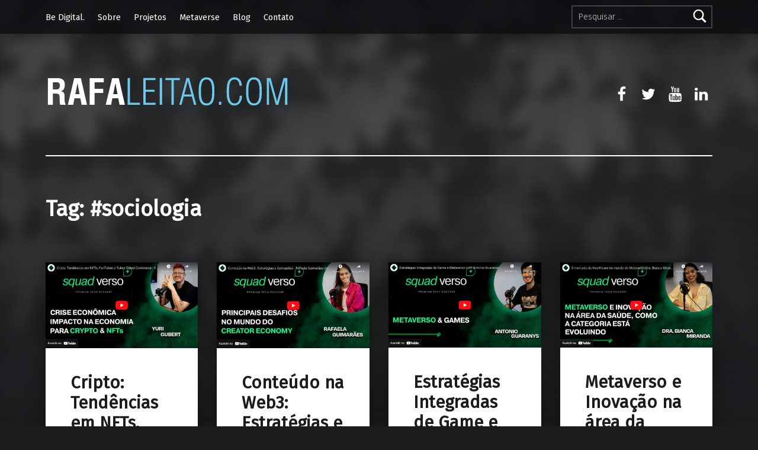

--- FILE ---
content_type: text/html; charset=UTF-8
request_url: https://www.rafaleitao.com/tag/sociologia/
body_size: 148688
content:
<!doctype html>
<html lang="pt-BR" class="no-js">

<head>

<meta charset="UTF-8">
<title>#sociologia &#8211; Rafael Leitão</title>
<meta name='robots' content='max-image-preview:large' />

<meta name="viewport" content="width=device-width, initial-scale=1">
<link rel="profile" href="http://gmpg.org/xfn/11">
<meta name="theme-color" content="#0a0c0e"><link rel='dns-prefetch' href='//fonts.googleapis.com' />
<link href='https://fonts.gstatic.com' crossorigin rel='preconnect' />
<link rel="alternate" type="application/rss+xml" title="Feed para Rafael Leitão &raquo;" href="https://www.rafaleitao.com/feed/" />
<link rel="alternate" type="application/rss+xml" title="Feed de tag para Rafael Leitão &raquo; #sociologia" href="https://www.rafaleitao.com/tag/sociologia/feed/" />
		<!-- This site uses the Google Analytics by ExactMetrics plugin v7.27.0 - Using Analytics tracking - https://www.exactmetrics.com/ -->
							<script src="//www.googletagmanager.com/gtag/js?id=G-L772E0RSYX"  data-cfasync="false" data-wpfc-render="false" type="text/javascript" async></script>
			<script data-cfasync="false" data-wpfc-render="false" type="text/javascript">
				var em_version = '7.27.0';
				var em_track_user = true;
				var em_no_track_reason = '';
								var ExactMetricsDefaultLocations = {"page_location":"https:\/\/www.rafaleitao.com\/tag\/sociologia\/"};
				if ( typeof ExactMetricsPrivacyGuardFilter === 'function' ) {
					var ExactMetricsLocations = (typeof ExactMetricsExcludeQuery === 'object') ? ExactMetricsPrivacyGuardFilter( ExactMetricsExcludeQuery ) : ExactMetricsPrivacyGuardFilter( ExactMetricsDefaultLocations );
				} else {
					var ExactMetricsLocations = (typeof ExactMetricsExcludeQuery === 'object') ? ExactMetricsExcludeQuery : ExactMetricsDefaultLocations;
				}

								var disableStrs = [
										'ga-disable-G-L772E0RSYX',
									];

				/* Function to detect opted out users */
				function __gtagTrackerIsOptedOut() {
					for (var index = 0; index < disableStrs.length; index++) {
						if (document.cookie.indexOf(disableStrs[index] + '=true') > -1) {
							return true;
						}
					}

					return false;
				}

				/* Disable tracking if the opt-out cookie exists. */
				if (__gtagTrackerIsOptedOut()) {
					for (var index = 0; index < disableStrs.length; index++) {
						window[disableStrs[index]] = true;
					}
				}

				/* Opt-out function */
				function __gtagTrackerOptout() {
					for (var index = 0; index < disableStrs.length; index++) {
						document.cookie = disableStrs[index] + '=true; expires=Thu, 31 Dec 2099 23:59:59 UTC; path=/';
						window[disableStrs[index]] = true;
					}
				}

				if ('undefined' === typeof gaOptout) {
					function gaOptout() {
						__gtagTrackerOptout();
					}
				}
								window.dataLayer = window.dataLayer || [];

				window.ExactMetricsDualTracker = {
					helpers: {},
					trackers: {},
				};
				if (em_track_user) {
					function __gtagDataLayer() {
						dataLayer.push(arguments);
					}

					function __gtagTracker(type, name, parameters) {
						if (!parameters) {
							parameters = {};
						}

						if (parameters.send_to) {
							__gtagDataLayer.apply(null, arguments);
							return;
						}

						if (type === 'event') {
														parameters.send_to = exactmetrics_frontend.v4_id;
							var hookName = name;
							if (typeof parameters['event_category'] !== 'undefined') {
								hookName = parameters['event_category'] + ':' + name;
							}

							if (typeof ExactMetricsDualTracker.trackers[hookName] !== 'undefined') {
								ExactMetricsDualTracker.trackers[hookName](parameters);
							} else {
								__gtagDataLayer('event', name, parameters);
							}
							
						} else {
							__gtagDataLayer.apply(null, arguments);
						}
					}

					__gtagTracker('js', new Date());
					__gtagTracker('set', {
						'developer_id.dNDMyYj': true,
											});
					if ( ExactMetricsLocations.page_location ) {
						__gtagTracker('set', ExactMetricsLocations);
					}
										__gtagTracker('config', 'G-L772E0RSYX', {"forceSSL":"true"} );
															window.gtag = __gtagTracker;										(function () {
						/* https://developers.google.com/analytics/devguides/collection/analyticsjs/ */
						/* ga and __gaTracker compatibility shim. */
						var noopfn = function () {
							return null;
						};
						var newtracker = function () {
							return new Tracker();
						};
						var Tracker = function () {
							return null;
						};
						var p = Tracker.prototype;
						p.get = noopfn;
						p.set = noopfn;
						p.send = function () {
							var args = Array.prototype.slice.call(arguments);
							args.unshift('send');
							__gaTracker.apply(null, args);
						};
						var __gaTracker = function () {
							var len = arguments.length;
							if (len === 0) {
								return;
							}
							var f = arguments[len - 1];
							if (typeof f !== 'object' || f === null || typeof f.hitCallback !== 'function') {
								if ('send' === arguments[0]) {
									var hitConverted, hitObject = false, action;
									if ('event' === arguments[1]) {
										if ('undefined' !== typeof arguments[3]) {
											hitObject = {
												'eventAction': arguments[3],
												'eventCategory': arguments[2],
												'eventLabel': arguments[4],
												'value': arguments[5] ? arguments[5] : 1,
											}
										}
									}
									if ('pageview' === arguments[1]) {
										if ('undefined' !== typeof arguments[2]) {
											hitObject = {
												'eventAction': 'page_view',
												'page_path': arguments[2],
											}
										}
									}
									if (typeof arguments[2] === 'object') {
										hitObject = arguments[2];
									}
									if (typeof arguments[5] === 'object') {
										Object.assign(hitObject, arguments[5]);
									}
									if ('undefined' !== typeof arguments[1].hitType) {
										hitObject = arguments[1];
										if ('pageview' === hitObject.hitType) {
											hitObject.eventAction = 'page_view';
										}
									}
									if (hitObject) {
										action = 'timing' === arguments[1].hitType ? 'timing_complete' : hitObject.eventAction;
										hitConverted = mapArgs(hitObject);
										__gtagTracker('event', action, hitConverted);
									}
								}
								return;
							}

							function mapArgs(args) {
								var arg, hit = {};
								var gaMap = {
									'eventCategory': 'event_category',
									'eventAction': 'event_action',
									'eventLabel': 'event_label',
									'eventValue': 'event_value',
									'nonInteraction': 'non_interaction',
									'timingCategory': 'event_category',
									'timingVar': 'name',
									'timingValue': 'value',
									'timingLabel': 'event_label',
									'page': 'page_path',
									'location': 'page_location',
									'title': 'page_title',
									'referrer' : 'page_referrer',
								};
								for (arg in args) {
																		if (!(!args.hasOwnProperty(arg) || !gaMap.hasOwnProperty(arg))) {
										hit[gaMap[arg]] = args[arg];
									} else {
										hit[arg] = args[arg];
									}
								}
								return hit;
							}

							try {
								f.hitCallback();
							} catch (ex) {
							}
						};
						__gaTracker.create = newtracker;
						__gaTracker.getByName = newtracker;
						__gaTracker.getAll = function () {
							return [];
						};
						__gaTracker.remove = noopfn;
						__gaTracker.loaded = true;
						window['__gaTracker'] = __gaTracker;
					})();
									} else {
										console.log("");
					(function () {
						function __gtagTracker() {
							return null;
						}

						window['__gtagTracker'] = __gtagTracker;
						window['gtag'] = __gtagTracker;
					})();
									}
			</script>
				<!-- / Google Analytics by ExactMetrics -->
		<script type="text/javascript">
/* <![CDATA[ */
window._wpemojiSettings = {"baseUrl":"https:\/\/s.w.org\/images\/core\/emoji\/15.0.3\/72x72\/","ext":".png","svgUrl":"https:\/\/s.w.org\/images\/core\/emoji\/15.0.3\/svg\/","svgExt":".svg","source":{"concatemoji":"https:\/\/www.rafaleitao.com\/wp-includes\/js\/wp-emoji-release.min.js?ver=6.5.7"}};
/*! This file is auto-generated */
!function(i,n){var o,s,e;function c(e){try{var t={supportTests:e,timestamp:(new Date).valueOf()};sessionStorage.setItem(o,JSON.stringify(t))}catch(e){}}function p(e,t,n){e.clearRect(0,0,e.canvas.width,e.canvas.height),e.fillText(t,0,0);var t=new Uint32Array(e.getImageData(0,0,e.canvas.width,e.canvas.height).data),r=(e.clearRect(0,0,e.canvas.width,e.canvas.height),e.fillText(n,0,0),new Uint32Array(e.getImageData(0,0,e.canvas.width,e.canvas.height).data));return t.every(function(e,t){return e===r[t]})}function u(e,t,n){switch(t){case"flag":return n(e,"\ud83c\udff3\ufe0f\u200d\u26a7\ufe0f","\ud83c\udff3\ufe0f\u200b\u26a7\ufe0f")?!1:!n(e,"\ud83c\uddfa\ud83c\uddf3","\ud83c\uddfa\u200b\ud83c\uddf3")&&!n(e,"\ud83c\udff4\udb40\udc67\udb40\udc62\udb40\udc65\udb40\udc6e\udb40\udc67\udb40\udc7f","\ud83c\udff4\u200b\udb40\udc67\u200b\udb40\udc62\u200b\udb40\udc65\u200b\udb40\udc6e\u200b\udb40\udc67\u200b\udb40\udc7f");case"emoji":return!n(e,"\ud83d\udc26\u200d\u2b1b","\ud83d\udc26\u200b\u2b1b")}return!1}function f(e,t,n){var r="undefined"!=typeof WorkerGlobalScope&&self instanceof WorkerGlobalScope?new OffscreenCanvas(300,150):i.createElement("canvas"),a=r.getContext("2d",{willReadFrequently:!0}),o=(a.textBaseline="top",a.font="600 32px Arial",{});return e.forEach(function(e){o[e]=t(a,e,n)}),o}function t(e){var t=i.createElement("script");t.src=e,t.defer=!0,i.head.appendChild(t)}"undefined"!=typeof Promise&&(o="wpEmojiSettingsSupports",s=["flag","emoji"],n.supports={everything:!0,everythingExceptFlag:!0},e=new Promise(function(e){i.addEventListener("DOMContentLoaded",e,{once:!0})}),new Promise(function(t){var n=function(){try{var e=JSON.parse(sessionStorage.getItem(o));if("object"==typeof e&&"number"==typeof e.timestamp&&(new Date).valueOf()<e.timestamp+604800&&"object"==typeof e.supportTests)return e.supportTests}catch(e){}return null}();if(!n){if("undefined"!=typeof Worker&&"undefined"!=typeof OffscreenCanvas&&"undefined"!=typeof URL&&URL.createObjectURL&&"undefined"!=typeof Blob)try{var e="postMessage("+f.toString()+"("+[JSON.stringify(s),u.toString(),p.toString()].join(",")+"));",r=new Blob([e],{type:"text/javascript"}),a=new Worker(URL.createObjectURL(r),{name:"wpTestEmojiSupports"});return void(a.onmessage=function(e){c(n=e.data),a.terminate(),t(n)})}catch(e){}c(n=f(s,u,p))}t(n)}).then(function(e){for(var t in e)n.supports[t]=e[t],n.supports.everything=n.supports.everything&&n.supports[t],"flag"!==t&&(n.supports.everythingExceptFlag=n.supports.everythingExceptFlag&&n.supports[t]);n.supports.everythingExceptFlag=n.supports.everythingExceptFlag&&!n.supports.flag,n.DOMReady=!1,n.readyCallback=function(){n.DOMReady=!0}}).then(function(){return e}).then(function(){var e;n.supports.everything||(n.readyCallback(),(e=n.source||{}).concatemoji?t(e.concatemoji):e.wpemoji&&e.twemoji&&(t(e.twemoji),t(e.wpemoji)))}))}((window,document),window._wpemojiSettings);
/* ]]> */
</script>
<style id='wp-emoji-styles-inline-css' type='text/css'>

	img.wp-smiley, img.emoji {
		display: inline !important;
		border: none !important;
		box-shadow: none !important;
		height: 1em !important;
		width: 1em !important;
		margin: 0 0.07em !important;
		vertical-align: -0.1em !important;
		background: none !important;
		padding: 0 !important;
	}
</style>
<link rel='stylesheet' id='wp-block-library-css' href='https://www.rafaleitao.com/wp-includes/css/dist/block-library/style.min.css?ver=6.5.7' type='text/css' media='all' />
<style id='wp-block-library-inline-css' type='text/css'>
.has-text-align-justify{text-align:justify;}
</style>
<link rel='stylesheet' id='mediaelement-css' href='https://www.rafaleitao.com/wp-includes/js/mediaelement/mediaelementplayer-legacy.min.css?ver=4.2.17' type='text/css' media='all' />
<link rel='stylesheet' id='wp-mediaelement-css' href='https://www.rafaleitao.com/wp-includes/js/mediaelement/wp-mediaelement.min.css?ver=6.5.7' type='text/css' media='all' />
<style id='classic-theme-styles-inline-css' type='text/css'>
/*! This file is auto-generated */
.wp-block-button__link{color:#fff;background-color:#32373c;border-radius:9999px;box-shadow:none;text-decoration:none;padding:calc(.667em + 2px) calc(1.333em + 2px);font-size:1.125em}.wp-block-file__button{background:#32373c;color:#fff;text-decoration:none}
</style>
<style id='global-styles-inline-css' type='text/css'>
body{--wp--preset--color--black: #000000;--wp--preset--color--cyan-bluish-gray: #abb8c3;--wp--preset--color--white: #ffffff;--wp--preset--color--pale-pink: #f78da7;--wp--preset--color--vivid-red: #cf2e2e;--wp--preset--color--luminous-vivid-orange: #ff6900;--wp--preset--color--luminous-vivid-amber: #fcb900;--wp--preset--color--light-green-cyan: #7bdcb5;--wp--preset--color--vivid-green-cyan: #00d084;--wp--preset--color--pale-cyan-blue: #8ed1fc;--wp--preset--color--vivid-cyan-blue: #0693e3;--wp--preset--color--vivid-purple: #9b51e0;--wp--preset--gradient--vivid-cyan-blue-to-vivid-purple: linear-gradient(135deg,rgba(6,147,227,1) 0%,rgb(155,81,224) 100%);--wp--preset--gradient--light-green-cyan-to-vivid-green-cyan: linear-gradient(135deg,rgb(122,220,180) 0%,rgb(0,208,130) 100%);--wp--preset--gradient--luminous-vivid-amber-to-luminous-vivid-orange: linear-gradient(135deg,rgba(252,185,0,1) 0%,rgba(255,105,0,1) 100%);--wp--preset--gradient--luminous-vivid-orange-to-vivid-red: linear-gradient(135deg,rgba(255,105,0,1) 0%,rgb(207,46,46) 100%);--wp--preset--gradient--very-light-gray-to-cyan-bluish-gray: linear-gradient(135deg,rgb(238,238,238) 0%,rgb(169,184,195) 100%);--wp--preset--gradient--cool-to-warm-spectrum: linear-gradient(135deg,rgb(74,234,220) 0%,rgb(151,120,209) 20%,rgb(207,42,186) 40%,rgb(238,44,130) 60%,rgb(251,105,98) 80%,rgb(254,248,76) 100%);--wp--preset--gradient--blush-light-purple: linear-gradient(135deg,rgb(255,206,236) 0%,rgb(152,150,240) 100%);--wp--preset--gradient--blush-bordeaux: linear-gradient(135deg,rgb(254,205,165) 0%,rgb(254,45,45) 50%,rgb(107,0,62) 100%);--wp--preset--gradient--luminous-dusk: linear-gradient(135deg,rgb(255,203,112) 0%,rgb(199,81,192) 50%,rgb(65,88,208) 100%);--wp--preset--gradient--pale-ocean: linear-gradient(135deg,rgb(255,245,203) 0%,rgb(182,227,212) 50%,rgb(51,167,181) 100%);--wp--preset--gradient--electric-grass: linear-gradient(135deg,rgb(202,248,128) 0%,rgb(113,206,126) 100%);--wp--preset--gradient--midnight: linear-gradient(135deg,rgb(2,3,129) 0%,rgb(40,116,252) 100%);--wp--preset--font-size--small: 13px;--wp--preset--font-size--medium: 20px;--wp--preset--font-size--large: 36px;--wp--preset--font-size--x-large: 42px;--wp--preset--spacing--20: 0.44rem;--wp--preset--spacing--30: 0.67rem;--wp--preset--spacing--40: 1rem;--wp--preset--spacing--50: 1.5rem;--wp--preset--spacing--60: 2.25rem;--wp--preset--spacing--70: 3.38rem;--wp--preset--spacing--80: 5.06rem;--wp--preset--shadow--natural: 6px 6px 9px rgba(0, 0, 0, 0.2);--wp--preset--shadow--deep: 12px 12px 50px rgba(0, 0, 0, 0.4);--wp--preset--shadow--sharp: 6px 6px 0px rgba(0, 0, 0, 0.2);--wp--preset--shadow--outlined: 6px 6px 0px -3px rgba(255, 255, 255, 1), 6px 6px rgba(0, 0, 0, 1);--wp--preset--shadow--crisp: 6px 6px 0px rgba(0, 0, 0, 1);}:where(.is-layout-flex){gap: 0.5em;}:where(.is-layout-grid){gap: 0.5em;}body .is-layout-flex{display: flex;}body .is-layout-flex{flex-wrap: wrap;align-items: center;}body .is-layout-flex > *{margin: 0;}body .is-layout-grid{display: grid;}body .is-layout-grid > *{margin: 0;}:where(.wp-block-columns.is-layout-flex){gap: 2em;}:where(.wp-block-columns.is-layout-grid){gap: 2em;}:where(.wp-block-post-template.is-layout-flex){gap: 1.25em;}:where(.wp-block-post-template.is-layout-grid){gap: 1.25em;}.has-black-color{color: var(--wp--preset--color--black) !important;}.has-cyan-bluish-gray-color{color: var(--wp--preset--color--cyan-bluish-gray) !important;}.has-white-color{color: var(--wp--preset--color--white) !important;}.has-pale-pink-color{color: var(--wp--preset--color--pale-pink) !important;}.has-vivid-red-color{color: var(--wp--preset--color--vivid-red) !important;}.has-luminous-vivid-orange-color{color: var(--wp--preset--color--luminous-vivid-orange) !important;}.has-luminous-vivid-amber-color{color: var(--wp--preset--color--luminous-vivid-amber) !important;}.has-light-green-cyan-color{color: var(--wp--preset--color--light-green-cyan) !important;}.has-vivid-green-cyan-color{color: var(--wp--preset--color--vivid-green-cyan) !important;}.has-pale-cyan-blue-color{color: var(--wp--preset--color--pale-cyan-blue) !important;}.has-vivid-cyan-blue-color{color: var(--wp--preset--color--vivid-cyan-blue) !important;}.has-vivid-purple-color{color: var(--wp--preset--color--vivid-purple) !important;}.has-black-background-color{background-color: var(--wp--preset--color--black) !important;}.has-cyan-bluish-gray-background-color{background-color: var(--wp--preset--color--cyan-bluish-gray) !important;}.has-white-background-color{background-color: var(--wp--preset--color--white) !important;}.has-pale-pink-background-color{background-color: var(--wp--preset--color--pale-pink) !important;}.has-vivid-red-background-color{background-color: var(--wp--preset--color--vivid-red) !important;}.has-luminous-vivid-orange-background-color{background-color: var(--wp--preset--color--luminous-vivid-orange) !important;}.has-luminous-vivid-amber-background-color{background-color: var(--wp--preset--color--luminous-vivid-amber) !important;}.has-light-green-cyan-background-color{background-color: var(--wp--preset--color--light-green-cyan) !important;}.has-vivid-green-cyan-background-color{background-color: var(--wp--preset--color--vivid-green-cyan) !important;}.has-pale-cyan-blue-background-color{background-color: var(--wp--preset--color--pale-cyan-blue) !important;}.has-vivid-cyan-blue-background-color{background-color: var(--wp--preset--color--vivid-cyan-blue) !important;}.has-vivid-purple-background-color{background-color: var(--wp--preset--color--vivid-purple) !important;}.has-black-border-color{border-color: var(--wp--preset--color--black) !important;}.has-cyan-bluish-gray-border-color{border-color: var(--wp--preset--color--cyan-bluish-gray) !important;}.has-white-border-color{border-color: var(--wp--preset--color--white) !important;}.has-pale-pink-border-color{border-color: var(--wp--preset--color--pale-pink) !important;}.has-vivid-red-border-color{border-color: var(--wp--preset--color--vivid-red) !important;}.has-luminous-vivid-orange-border-color{border-color: var(--wp--preset--color--luminous-vivid-orange) !important;}.has-luminous-vivid-amber-border-color{border-color: var(--wp--preset--color--luminous-vivid-amber) !important;}.has-light-green-cyan-border-color{border-color: var(--wp--preset--color--light-green-cyan) !important;}.has-vivid-green-cyan-border-color{border-color: var(--wp--preset--color--vivid-green-cyan) !important;}.has-pale-cyan-blue-border-color{border-color: var(--wp--preset--color--pale-cyan-blue) !important;}.has-vivid-cyan-blue-border-color{border-color: var(--wp--preset--color--vivid-cyan-blue) !important;}.has-vivid-purple-border-color{border-color: var(--wp--preset--color--vivid-purple) !important;}.has-vivid-cyan-blue-to-vivid-purple-gradient-background{background: var(--wp--preset--gradient--vivid-cyan-blue-to-vivid-purple) !important;}.has-light-green-cyan-to-vivid-green-cyan-gradient-background{background: var(--wp--preset--gradient--light-green-cyan-to-vivid-green-cyan) !important;}.has-luminous-vivid-amber-to-luminous-vivid-orange-gradient-background{background: var(--wp--preset--gradient--luminous-vivid-amber-to-luminous-vivid-orange) !important;}.has-luminous-vivid-orange-to-vivid-red-gradient-background{background: var(--wp--preset--gradient--luminous-vivid-orange-to-vivid-red) !important;}.has-very-light-gray-to-cyan-bluish-gray-gradient-background{background: var(--wp--preset--gradient--very-light-gray-to-cyan-bluish-gray) !important;}.has-cool-to-warm-spectrum-gradient-background{background: var(--wp--preset--gradient--cool-to-warm-spectrum) !important;}.has-blush-light-purple-gradient-background{background: var(--wp--preset--gradient--blush-light-purple) !important;}.has-blush-bordeaux-gradient-background{background: var(--wp--preset--gradient--blush-bordeaux) !important;}.has-luminous-dusk-gradient-background{background: var(--wp--preset--gradient--luminous-dusk) !important;}.has-pale-ocean-gradient-background{background: var(--wp--preset--gradient--pale-ocean) !important;}.has-electric-grass-gradient-background{background: var(--wp--preset--gradient--electric-grass) !important;}.has-midnight-gradient-background{background: var(--wp--preset--gradient--midnight) !important;}.has-small-font-size{font-size: var(--wp--preset--font-size--small) !important;}.has-medium-font-size{font-size: var(--wp--preset--font-size--medium) !important;}.has-large-font-size{font-size: var(--wp--preset--font-size--large) !important;}.has-x-large-font-size{font-size: var(--wp--preset--font-size--x-large) !important;}
.wp-block-navigation a:where(:not(.wp-element-button)){color: inherit;}
:where(.wp-block-post-template.is-layout-flex){gap: 1.25em;}:where(.wp-block-post-template.is-layout-grid){gap: 1.25em;}
:where(.wp-block-columns.is-layout-flex){gap: 2em;}:where(.wp-block-columns.is-layout-grid){gap: 2em;}
.wp-block-pullquote{font-size: 1.5em;line-height: 1.6;}
</style>
<link rel='stylesheet' id='addtoany-css' href='https://www.rafaleitao.com/wp-content/plugins/add-to-any/addtoany.min.css?ver=1.15' type='text/css' media='all' />
<link rel='stylesheet' id='modern-google-fonts-css' href='https://fonts.googleapis.com/css?family=Fira+Sans%3A400%2C300&#038;subset=latin&#038;ver=2.4.4' type='text/css' media='screen' />
<link rel='stylesheet' id='genericons-neue-css' href='https://www.rafaleitao.com/wp-content/themes/modern/assets/fonts/genericons-neue/genericons-neue.css?ver=2.4.4' type='text/css' media='screen' />
<link rel='stylesheet' id='modern-stylesheet-global-css' href='https://www.rafaleitao.com/wp-content/themes/modern/assets/css/main.css?ver=2.4.4' type='text/css' media='screen' />
<link rel='stylesheet' id='modern-stylesheet-custom-css' href='https://www.rafaleitao.com/wp-content/themes/modern/assets/css/custom-styles.css?ver=2.4.4' type='text/css' media='screen' />
<style id='modern-inline-css' type='text/css'>
/* START CSS variables */
:root { 
--color_accent: #0099cc; --color_accent--a0: rgba(0,153,204,0);
}
/* END CSS variables */:root {--background_color:#1a1c1e;--background_color--a0:rgba(26,28,30,0);}
</style>
<link rel='stylesheet' id='jetpack_css-css' href='https://www.rafaleitao.com/wp-content/plugins/jetpack/css/jetpack.css?ver=10.3.2' type='text/css' media='all' />
<script type="text/javascript" src="https://www.rafaleitao.com/wp-content/themes/modern/library/js/vendors/css-vars-ponyfill/css-vars-ponyfill.min.js?ver=v2.4.2" id="css-vars-ponyfill-js"></script>
<script type="text/javascript" id="css-vars-ponyfill-js-after">
/* <![CDATA[ */
window.onload = function() {
	cssVars( {
		onlyVars: true,
		exclude: 'link:not([href^="https://www.rafaleitao.com/wp-content/themes"])'
	} );
};
/* ]]> */
</script>
<script type="text/javascript" src="https://www.rafaleitao.com/wp-content/plugins/google-analytics-dashboard-for-wp/assets/js/frontend-gtag.min.js?ver=7.27.0" id="exactmetrics-frontend-script-js"></script>
<script data-cfasync="false" data-wpfc-render="false" type="text/javascript" id='exactmetrics-frontend-script-js-extra'>/* <![CDATA[ */
var exactmetrics_frontend = {"js_events_tracking":"true","download_extensions":"zip,mp3,mpeg,pdf,docx,pptx,xlsx,rar","inbound_paths":"[{\"path\":\"\\\/go\\\/\",\"label\":\"affiliate\"},{\"path\":\"\\\/recommend\\\/\",\"label\":\"affiliate\"}]","home_url":"https:\/\/www.rafaleitao.com","hash_tracking":"false","v4_id":"G-L772E0RSYX"};/* ]]> */
</script>
<script type="text/javascript" src="https://www.rafaleitao.com/wp-includes/js/jquery/jquery.min.js?ver=3.7.1" id="jquery-core-js"></script>
<script type="text/javascript" src="https://www.rafaleitao.com/wp-includes/js/jquery/jquery-migrate.min.js?ver=3.4.1" id="jquery-migrate-js"></script>
<script type="text/javascript" src="https://www.rafaleitao.com/wp-content/plugins/add-to-any/addtoany.min.js?ver=1.1" id="addtoany-js"></script>
<script type="text/javascript" id="addtoany-js-after">
/* <![CDATA[ */
window.a2a_config=window.a2a_config||{};a2a_config.callbacks=[];a2a_config.overlays=[];a2a_config.templates={};a2a_localize = {
	Share: "Compartilhar",
	Save: "Salvar",
	Subscribe: "Inscrever",
	Email: "Email",
	Bookmark: "Favoritos",
	ShowAll: "Mostrar tudo",
	ShowLess: "Mostrar menos",
	FindServices: "Procurar serviço(s)",
	FindAnyServiceToAddTo: "Encontrar rapidamente qualquer serviço para",
	PoweredBy: "Serviço fornecido por",
	ShareViaEmail: "Share via email",
	SubscribeViaEmail: "Subscribe via email",
	BookmarkInYourBrowser: "Adicionar aos favoritos",
	BookmarkInstructions: "Press Ctrl+D or \u2318+D to bookmark this page",
	AddToYourFavorites: "Adicionar a favoritos",
	SendFromWebOrProgram: "Send from any email address or email program",
	EmailProgram: "Email program",
	More: "More&#8230;",
	ThanksForSharing: "Thanks for sharing!",
	ThanksForFollowing: "Thanks for following!"
};

(function(d,s,a,b){a=d.createElement(s);b=d.getElementsByTagName(s)[0];a.async=1;a.src="https://static.addtoany.com/menu/page.js";b.parentNode.insertBefore(a,b);})(document,"script");
/* ]]> */
</script>
<link rel="https://api.w.org/" href="https://www.rafaleitao.com/wp-json/" /><link rel="alternate" type="application/json" href="https://www.rafaleitao.com/wp-json/wp/v2/tags/304" /><link rel="EditURI" type="application/rsd+xml" title="RSD" href="https://www.rafaleitao.com/xmlrpc.php?rsd" />
<meta name="generator" content="WordPress 6.5.7" />
		<script>
			( function() {
				window.onpageshow = function( event ) {
					// Defined window.wpforms means that a form exists on a page.
					// If so and back/forward button has been clicked,
					// force reload a page to prevent the submit button state stuck.
					if ( typeof window.wpforms !== 'undefined' && event.persisted ) {
						window.location.reload();
					}
				};
			}() );
		</script>
		<style type='text/css'>img#wpstats{display:none}</style>
		<link rel="icon" href="https://www.rafaleitao.com/wp-content/uploads/2021/11/cropped-Logo-RafaLeitao-Youtube-32x32.png" sizes="32x32" />
<link rel="icon" href="https://www.rafaleitao.com/wp-content/uploads/2021/11/cropped-Logo-RafaLeitao-Youtube-192x192.png" sizes="192x192" />
<link rel="apple-touch-icon" href="https://www.rafaleitao.com/wp-content/uploads/2021/11/cropped-Logo-RafaLeitao-Youtube-180x180.png" />
<meta name="msapplication-TileImage" content="https://www.rafaleitao.com/wp-content/uploads/2021/11/cropped-Logo-RafaLeitao-Youtube-270x270.png" />
<!-- Google tag (gtag.js) -->
<script async src="https://www.googletagmanager.com/gtag/js?id=AW-11346923654"></script>
<script>
  window.dataLayer = window.dataLayer || [];
  function gtag(){dataLayer.push(arguments);}
  gtag('js', new Date());

  gtag('config', 'AW-11346923654');
</script>
<script async src="https://pagead2.googlesyndication.com/pagead/js/adsbygoogle.js?client=ca-pub-8108039173376949"
     crossorigin="anonymous"></script>

</head>


<body class="archive has-intro has-navigation-mobile has-posts-layout-equal-height hfeed jetpack-featured-images-archive-enabled jetpack-featured-images-page-enabled jetpack-featured-images-portfolio-enabled jetpack-featured-images-post-enabled no-js no-widgets-sidebar posts-layout-columns-4 site-title-hidden tag tag-304 tag-sociologia wp-custom-logo">

<div id="page" class="site">

<ul class="skip-link-list">
	<li class="skip-link-list-item"><a class="skip-link screen-reader-text" href="#site-navigation">Skip to main navigation</a></li><li class="skip-link-list-item"><a class="skip-link screen-reader-text" href="#content">Skip to main content</a></li><li class="skip-link-list-item"><a class="skip-link screen-reader-text" href="#colophon">Skip to footer</a></li></ul>


<header id="masthead" class="site-header">


<div class="site-header-navigation"><div class="site-header-inner">

<nav id="site-navigation" class="main-navigation" aria-label="Primary Menu">

		<button id="menu-toggle" class="menu-toggle" aria-controls="menu-primary" aria-expanded="false">Menu</button>

		<div id="site-navigation-container" class="main-navigation-container">
		<div class="menu-search"><form role="search" method="get" class="search-form" action="https://www.rafaleitao.com/">
				<label>
					<span class="screen-reader-text">Pesquisar por:</span>
					<input type="search" class="search-field" placeholder="Pesquisar &hellip;" value="" name="s" />
				</label>
				<input type="submit" class="search-submit" value="Pesquisar" />
			</form></div><div class="menu"><ul id="menu-primary" class="menu-primary"><li id="menu-item-573" class="menu-item menu-item-type-post_type menu-item-object-page menu-item-home menu-item-573"><a href="https://www.rafaleitao.com/">Be Digital.</a></li>
<li id="menu-item-370" class="megamenu menu-item menu-item-type-post_type menu-item-object-page menu-item-370"><a href="https://www.rafaleitao.com/sobre-eu/">Sobre</a></li>
<li id="menu-item-387" class="menu-item menu-item-type-post_type_archive menu-item-object-jetpack-portfolio menu-item-387"><a href="https://www.rafaleitao.com/portfolio/">Projetos<span class="menu-item-description">Portfolio Items</span></a></li>
<li id="menu-item-905" class="menu-item menu-item-type-post_type menu-item-object-page menu-item-905"><a href="https://www.rafaleitao.com/metaverse/">Metaverse</a></li>
<li id="menu-item-372" class="menu-item menu-item-type-post_type menu-item-object-page current_page_parent menu-item-372"><a href="https://www.rafaleitao.com/blog/">Blog</a></li>
<li id="menu-item-371" class="menu-item menu-item-type-post_type menu-item-object-page menu-item-371"><a href="https://www.rafaleitao.com/contato/">Contato</a></li>
<li class="menu-toggle-skip-link-container"><a href="#menu-toggle" class="menu-toggle-skip-link">Skip to menu toggle button</a></li></ul></div>	</div>

</nav>

</div></div>


<div class="site-header-content"><div class="site-header-inner">


<div class="site-branding">

	<a href="https://www.rafaleitao.com/" class="custom-logo-link" rel="home"><img width="594" height="70" src="https://www.rafaleitao.com/wp-content/uploads/2019/06/cropped-logo-rafaleitao-site-2.png" class="custom-logo" alt="Rafael Leitão" decoding="async" srcset="https://www.rafaleitao.com/wp-content/uploads/2019/06/cropped-logo-rafaleitao-site-2.png 594w, https://www.rafaleitao.com/wp-content/uploads/2019/06/cropped-logo-rafaleitao-site-2-420x49.png 420w" sizes="(max-width: 594px) 100vw, 594px" /></a>
	<div class="site-branding-text">
					<p class="site-title"><a href="https://www.rafaleitao.com/" class="site-title-text" rel="home">Rafael Leitão</a></p>
						<p class="site-description">Marketing focado em Inovação, E-commerce, Marketing Digital e Metaverse</p>
				</div>

</div>

<nav class="social-links" aria-label="Social Menu">

	<ul data-id="menu-social-links" class="social-links-items"><li data-id="menu-item-359" class="menu-item menu-item-type-custom menu-item-object-custom menu-item-359"><a target="_blank" rel="noopener" href="https://www.facebook.com/rafael.rodrigoleitao?ref=bookmarks"><span class="screen-reader-text">Facebook</span><!--{{icon}}--><svg class="svgicon social-icon-facebook" aria-hidden="true" role="img"> <use href="#social-icon-facebook" xlink:href="#social-icon-facebook"></use> </svg></a></li>
<li data-id="menu-item-360" class="menu-item menu-item-type-custom menu-item-object-custom menu-item-360"><a target="_blank" rel="noopener" href="https://twitter.com/designleitao"><span class="screen-reader-text">Twitter</span><!--{{icon}}--><svg class="svgicon social-icon-twitter" aria-hidden="true" role="img"> <use href="#social-icon-twitter" xlink:href="#social-icon-twitter"></use> </svg></a></li>
<li data-id="menu-item-361" class="menu-item menu-item-type-custom menu-item-object-custom menu-item-361"><a href="https://www.youtube.com/channel/UCuU9JzI3wsucS8t0oOCwCyA/videos"><span class="screen-reader-text">Youtube</span><!--{{icon}}--><svg class="svgicon social-icon-youtube" aria-hidden="true" role="img"> <use href="#social-icon-youtube" xlink:href="#social-icon-youtube"></use> </svg></a></li>
<li data-id="menu-item-362" class="menu-item menu-item-type-custom menu-item-object-custom menu-item-362"><a href="https://br.linkedin.com/in/rafaelleitao%EE%80%90"><span class="screen-reader-text">Linkedin</span><!--{{icon}}--><svg class="svgicon social-icon-linkedin" aria-hidden="true" role="img"> <use href="#social-icon-linkedin" xlink:href="#social-icon-linkedin"></use> </svg></a></li>
<li class="back-to-top-link"><a href="#page" class="back-to-top animated" title="Back to top"><span class="screen-reader-text">Back to top &uarr;</span></a></li></ul>
</nav>


</div></div>



</header>


<section id="intro-container" class="intro-container">

	
	<div id="intro" class="intro"><div class="intro-inner">

		
	</div></div>

	
<div id="intro-media" class="intro-media">
	<div id="wp-custom-header" class="wp-custom-header"><img src="https://www.rafaleitao.com/wp-content/themes/modern/assets/images/header/pixabay.leaves-1345836.jpg" width="1920" height="1080" alt="" decoding="async" /></div></div>

</section>


<div id="content" class="site-content">
<div class="site-content-inner">
	<div id="primary" class="content-area">
		<main id="main" class="site-main">


			<header class="page-header">
				<h1 class="page-title">Tag: <span>#sociologia</span></h1>			</header>

			
<div class="posts posts-list" id="posts">

	
<article id="post-1157" class="post-1157 post type-post status-publish format-standard has-post-thumbnail hentry category-nfts category-web3 tag-imersivo tag-metaverse-2 tag-metaversebases tag-metaverso-2 tag-metaversobases tag-nft tag-nftcolecoes tag-nftcollection tag-nfts tag-realidadevirtual tag-sociologia tag-squadpremium tag-squadverso tag-tecnologia tag-transformacaodigital tag-web3 entry is-featured">

	<div class="entry-media"><figure class="post-thumbnail"><a href="https://www.rafaleitao.com/2023/08/07/cripto-tendencias-em-nfts-fantoken-e-token-gated-commerce-yuri-gubert-da-ghost-squad-talks-18/"><img width="420" height="236" src="https://www.rafaleitao.com/wp-content/uploads/2023/08/Screenshot-2023-08-07-at-12.10.19-420x236.png" class="attachment-thumbnail size-thumbnail wp-post-image" alt="" decoding="async" srcset="https://www.rafaleitao.com/wp-content/uploads/2023/08/Screenshot-2023-08-07-at-12.10.19-420x236.png 420w, https://www.rafaleitao.com/wp-content/uploads/2023/08/Screenshot-2023-08-07-at-12.10.19-744x417.png 744w, https://www.rafaleitao.com/wp-content/uploads/2023/08/Screenshot-2023-08-07-at-12.10.19-768x431.png 768w, https://www.rafaleitao.com/wp-content/uploads/2023/08/Screenshot-2023-08-07-at-12.10.19.png 838w" sizes="(max-width: 420px) 100vw, 420px" /></a></figure></div><div class="entry-content-container"><header class="entry-header"><h2 class="entry-title"><a href="https://www.rafaleitao.com/2023/08/07/cripto-tendencias-em-nfts-fantoken-e-token-gated-commerce-yuri-gubert-da-ghost-squad-talks-18/" rel="bookmark">Cripto: Tendências em NFTs, FanToken e Token Gated Commerce &#8211; Yuri Gubert da Ghost &#8211; Squad Talks #18</a></h2></header>
	<div class="entry-content"><div class="entry-summary">
Essa semana tivemos um repeteco de sucesso, presença de um amigo e grande profissional na área de Web 3.0, principalmente&hellip;
</div>
<div class="link-more"><a href="https://www.rafaleitao.com/2023/08/07/cripto-tendencias-em-nfts-fantoken-e-token-gated-commerce-yuri-gubert-da-ghost-squad-talks-18/" class="more-link">Leia mais<span class="screen-reader-text"> &ldquo;Cripto: Tendências em NFTs, FanToken e Token Gated Commerce &#8211; Yuri Gubert da Ghost &#8211; Squad Talks #18&rdquo;</span>&hellip;</a></div>
<div class="addtoany_share_save_container addtoany_content addtoany_content_bottom"><div class="a2a_kit a2a_kit_size_24 addtoany_list" data-a2a-url="https://www.rafaleitao.com/2023/08/07/cripto-tendencias-em-nfts-fantoken-e-token-gated-commerce-yuri-gubert-da-ghost-squad-talks-18/" data-a2a-title="Cripto: Tendências em NFTs, FanToken e Token Gated Commerce – Yuri Gubert da Ghost – Squad Talks #18"><a class="a2a_button_facebook" href="https://www.addtoany.com/add_to/facebook?linkurl=https%3A%2F%2Fwww.rafaleitao.com%2F2023%2F08%2F07%2Fcripto-tendencias-em-nfts-fantoken-e-token-gated-commerce-yuri-gubert-da-ghost-squad-talks-18%2F&amp;linkname=Cripto%3A%20Tend%C3%AAncias%20em%20NFTs%2C%20FanToken%20e%20Token%20Gated%20Commerce%20%E2%80%93%20Yuri%20Gubert%20da%20Ghost%20%E2%80%93%20Squad%20Talks%20%2318" title="Facebook" rel="nofollow noopener" target="_blank"></a><a class="a2a_button_twitter" href="https://www.addtoany.com/add_to/twitter?linkurl=https%3A%2F%2Fwww.rafaleitao.com%2F2023%2F08%2F07%2Fcripto-tendencias-em-nfts-fantoken-e-token-gated-commerce-yuri-gubert-da-ghost-squad-talks-18%2F&amp;linkname=Cripto%3A%20Tend%C3%AAncias%20em%20NFTs%2C%20FanToken%20e%20Token%20Gated%20Commerce%20%E2%80%93%20Yuri%20Gubert%20da%20Ghost%20%E2%80%93%20Squad%20Talks%20%2318" title="Twitter" rel="nofollow noopener" target="_blank"></a><a class="a2a_button_whatsapp" href="https://www.addtoany.com/add_to/whatsapp?linkurl=https%3A%2F%2Fwww.rafaleitao.com%2F2023%2F08%2F07%2Fcripto-tendencias-em-nfts-fantoken-e-token-gated-commerce-yuri-gubert-da-ghost-squad-talks-18%2F&amp;linkname=Cripto%3A%20Tend%C3%AAncias%20em%20NFTs%2C%20FanToken%20e%20Token%20Gated%20Commerce%20%E2%80%93%20Yuri%20Gubert%20da%20Ghost%20%E2%80%93%20Squad%20Talks%20%2318" title="WhatsApp" rel="nofollow noopener" target="_blank"></a><a class="a2a_button_email" href="https://www.addtoany.com/add_to/email?linkurl=https%3A%2F%2Fwww.rafaleitao.com%2F2023%2F08%2F07%2Fcripto-tendencias-em-nfts-fantoken-e-token-gated-commerce-yuri-gubert-da-ghost-squad-talks-18%2F&amp;linkname=Cripto%3A%20Tend%C3%AAncias%20em%20NFTs%2C%20FanToken%20e%20Token%20Gated%20Commerce%20%E2%80%93%20Yuri%20Gubert%20da%20Ghost%20%E2%80%93%20Squad%20Talks%20%2318" title="Email" rel="nofollow noopener" target="_blank"></a><a class="a2a_button_linkedin" href="https://www.addtoany.com/add_to/linkedin?linkurl=https%3A%2F%2Fwww.rafaleitao.com%2F2023%2F08%2F07%2Fcripto-tendencias-em-nfts-fantoken-e-token-gated-commerce-yuri-gubert-da-ghost-squad-talks-18%2F&amp;linkname=Cripto%3A%20Tend%C3%AAncias%20em%20NFTs%2C%20FanToken%20e%20Token%20Gated%20Commerce%20%E2%80%93%20Yuri%20Gubert%20da%20Ghost%20%E2%80%93%20Squad%20Talks%20%2318" title="LinkedIn" rel="nofollow noopener" target="_blank"></a><a class="a2a_button_copy_link" href="https://www.addtoany.com/add_to/copy_link?linkurl=https%3A%2F%2Fwww.rafaleitao.com%2F2023%2F08%2F07%2Fcripto-tendencias-em-nfts-fantoken-e-token-gated-commerce-yuri-gubert-da-ghost-squad-talks-18%2F&amp;linkname=Cripto%3A%20Tend%C3%AAncias%20em%20NFTs%2C%20FanToken%20e%20Token%20Gated%20Commerce%20%E2%80%93%20Yuri%20Gubert%20da%20Ghost%20%E2%80%93%20Squad%20Talks%20%2318" title="Copy Link" rel="nofollow noopener" target="_blank"></a><a class="a2a_dd addtoany_share_save addtoany_share" href="https://www.addtoany.com/share"></a></div></div></div>

	
<footer class="entry-meta entry-meta-bottom">
<span class="entry-meta-element entry-date posted-on">
	<span class="entry-meta-description label-published">
		Posted on:	</span>
	<a href="https://www.rafaleitao.com/2023/08/07/cripto-tendencias-em-nfts-fantoken-e-token-gated-commerce-yuri-gubert-da-ghost-squad-talks-18/" rel="bookmark">
		<time datetime="2023-08-07T15:12:28+00:00" class="published" title="Posted on: 07/08/2023">
			07/08/2023		</time>
	</a>
	<span class="entry-meta-description label-updated">
		Last updated on:	</span>
	<time class="updated" datetime="2023-08-07T15:12:36+00:00" title="Last updated on: 07/08/2023">
		07/08/2023	</time>
</span>

<span class="entry-meta-element byline author vcard">
	<span class="entry-meta-description">
		Written by:	</span>
	<a href="https://www.rafaleitao.com/author/leitaoadm/" class="url fn n" rel="author">
		leitaoadm	</a>
</span>
</footer>
</div>
</article>


<article id="post-1153" class="post-1153 post type-post status-publish format-standard has-post-thumbnail hentry category-game category-inovacao category-web3 tag-brandcontent tag-content tag-creatoreconomy tag-creators tag-creatorsweb3 tag-employeebrand tag-imersivo tag-metaverse-2 tag-metaversebases tag-metaverso-2 tag-metaversobases tag-nft tag-nftcolecoes tag-nftcollection tag-nfts tag-realidadevirtual tag-socialis tag-sociologia tag-squadpremium tag-squadverso tag-tecnologia tag-transformacaodigital tag-web3 entry is-featured">

	<div class="entry-media"><figure class="post-thumbnail"><a href="https://www.rafaleitao.com/2023/08/07/conteudo-na-web3-estrategias-e-aplicacoes-rafaela-guimaraes-da-socialis-squad-talks-17/"><img width="420" height="236" src="https://www.rafaleitao.com/wp-content/uploads/2023/08/Screenshot-2023-08-07-at-12.06.19-420x236.png" class="attachment-thumbnail size-thumbnail wp-post-image" alt="" decoding="async" loading="lazy" srcset="https://www.rafaleitao.com/wp-content/uploads/2023/08/Screenshot-2023-08-07-at-12.06.19-420x236.png 420w, https://www.rafaleitao.com/wp-content/uploads/2023/08/Screenshot-2023-08-07-at-12.06.19-744x417.png 744w, https://www.rafaleitao.com/wp-content/uploads/2023/08/Screenshot-2023-08-07-at-12.06.19-768x431.png 768w, https://www.rafaleitao.com/wp-content/uploads/2023/08/Screenshot-2023-08-07-at-12.06.19.png 836w" sizes="(max-width: 420px) 100vw, 420px" /></a></figure></div><div class="entry-content-container"><header class="entry-header"><h2 class="entry-title"><a href="https://www.rafaleitao.com/2023/08/07/conteudo-na-web3-estrategias-e-aplicacoes-rafaela-guimaraes-da-socialis-squad-talks-17/" rel="bookmark">Conteúdo na Web3: Estratégias e Aplicações &#8211; Rafaela Guimarães da Socialis &#8211; Squad Talks #17</a></h2></header>
	<div class="entry-content"><div class="entry-summary">
Essa semana falamos com uma grande empreendedora no mercado de Martech,&nbsp;Rafaela Guimarães&nbsp;da&nbsp;Socialis, papo foi top demais sobre estratégia de conteúdos&hellip;
</div>
<div class="link-more"><a href="https://www.rafaleitao.com/2023/08/07/conteudo-na-web3-estrategias-e-aplicacoes-rafaela-guimaraes-da-socialis-squad-talks-17/" class="more-link">Leia mais<span class="screen-reader-text"> &ldquo;Conteúdo na Web3: Estratégias e Aplicações &#8211; Rafaela Guimarães da Socialis &#8211; Squad Talks #17&rdquo;</span>&hellip;</a></div>
<div class="addtoany_share_save_container addtoany_content addtoany_content_bottom"><div class="a2a_kit a2a_kit_size_24 addtoany_list" data-a2a-url="https://www.rafaleitao.com/2023/08/07/conteudo-na-web3-estrategias-e-aplicacoes-rafaela-guimaraes-da-socialis-squad-talks-17/" data-a2a-title="Conteúdo na Web3: Estratégias e Aplicações – Rafaela Guimarães da Socialis – Squad Talks #17"><a class="a2a_button_facebook" href="https://www.addtoany.com/add_to/facebook?linkurl=https%3A%2F%2Fwww.rafaleitao.com%2F2023%2F08%2F07%2Fconteudo-na-web3-estrategias-e-aplicacoes-rafaela-guimaraes-da-socialis-squad-talks-17%2F&amp;linkname=Conte%C3%BAdo%20na%20Web3%3A%20Estrat%C3%A9gias%20e%20Aplica%C3%A7%C3%B5es%20%E2%80%93%20Rafaela%20Guimar%C3%A3es%20da%20Socialis%20%E2%80%93%20Squad%20Talks%20%2317" title="Facebook" rel="nofollow noopener" target="_blank"></a><a class="a2a_button_twitter" href="https://www.addtoany.com/add_to/twitter?linkurl=https%3A%2F%2Fwww.rafaleitao.com%2F2023%2F08%2F07%2Fconteudo-na-web3-estrategias-e-aplicacoes-rafaela-guimaraes-da-socialis-squad-talks-17%2F&amp;linkname=Conte%C3%BAdo%20na%20Web3%3A%20Estrat%C3%A9gias%20e%20Aplica%C3%A7%C3%B5es%20%E2%80%93%20Rafaela%20Guimar%C3%A3es%20da%20Socialis%20%E2%80%93%20Squad%20Talks%20%2317" title="Twitter" rel="nofollow noopener" target="_blank"></a><a class="a2a_button_whatsapp" href="https://www.addtoany.com/add_to/whatsapp?linkurl=https%3A%2F%2Fwww.rafaleitao.com%2F2023%2F08%2F07%2Fconteudo-na-web3-estrategias-e-aplicacoes-rafaela-guimaraes-da-socialis-squad-talks-17%2F&amp;linkname=Conte%C3%BAdo%20na%20Web3%3A%20Estrat%C3%A9gias%20e%20Aplica%C3%A7%C3%B5es%20%E2%80%93%20Rafaela%20Guimar%C3%A3es%20da%20Socialis%20%E2%80%93%20Squad%20Talks%20%2317" title="WhatsApp" rel="nofollow noopener" target="_blank"></a><a class="a2a_button_email" href="https://www.addtoany.com/add_to/email?linkurl=https%3A%2F%2Fwww.rafaleitao.com%2F2023%2F08%2F07%2Fconteudo-na-web3-estrategias-e-aplicacoes-rafaela-guimaraes-da-socialis-squad-talks-17%2F&amp;linkname=Conte%C3%BAdo%20na%20Web3%3A%20Estrat%C3%A9gias%20e%20Aplica%C3%A7%C3%B5es%20%E2%80%93%20Rafaela%20Guimar%C3%A3es%20da%20Socialis%20%E2%80%93%20Squad%20Talks%20%2317" title="Email" rel="nofollow noopener" target="_blank"></a><a class="a2a_button_linkedin" href="https://www.addtoany.com/add_to/linkedin?linkurl=https%3A%2F%2Fwww.rafaleitao.com%2F2023%2F08%2F07%2Fconteudo-na-web3-estrategias-e-aplicacoes-rafaela-guimaraes-da-socialis-squad-talks-17%2F&amp;linkname=Conte%C3%BAdo%20na%20Web3%3A%20Estrat%C3%A9gias%20e%20Aplica%C3%A7%C3%B5es%20%E2%80%93%20Rafaela%20Guimar%C3%A3es%20da%20Socialis%20%E2%80%93%20Squad%20Talks%20%2317" title="LinkedIn" rel="nofollow noopener" target="_blank"></a><a class="a2a_button_copy_link" href="https://www.addtoany.com/add_to/copy_link?linkurl=https%3A%2F%2Fwww.rafaleitao.com%2F2023%2F08%2F07%2Fconteudo-na-web3-estrategias-e-aplicacoes-rafaela-guimaraes-da-socialis-squad-talks-17%2F&amp;linkname=Conte%C3%BAdo%20na%20Web3%3A%20Estrat%C3%A9gias%20e%20Aplica%C3%A7%C3%B5es%20%E2%80%93%20Rafaela%20Guimar%C3%A3es%20da%20Socialis%20%E2%80%93%20Squad%20Talks%20%2317" title="Copy Link" rel="nofollow noopener" target="_blank"></a><a class="a2a_dd addtoany_share_save addtoany_share" href="https://www.addtoany.com/share"></a></div></div></div>

	
<footer class="entry-meta entry-meta-bottom">
<span class="entry-meta-element entry-date posted-on">
	<span class="entry-meta-description label-published">
		Posted on:	</span>
	<a href="https://www.rafaleitao.com/2023/08/07/conteudo-na-web3-estrategias-e-aplicacoes-rafaela-guimaraes-da-socialis-squad-talks-17/" rel="bookmark">
		<time datetime="2023-08-07T15:08:44+00:00" class="published" title="Posted on: 07/08/2023">
			07/08/2023		</time>
	</a>
	<span class="entry-meta-description label-updated">
		Last updated on:	</span>
	<time class="updated" datetime="2023-08-07T15:08:54+00:00" title="Last updated on: 07/08/2023">
		07/08/2023	</time>
</span>

<span class="entry-meta-element byline author vcard">
	<span class="entry-meta-description">
		Written by:	</span>
	<a href="https://www.rafaleitao.com/author/leitaoadm/" class="url fn n" rel="author">
		leitaoadm	</a>
</span>
</footer>
</div>
</article>


<article id="post-1149" class="post-1149 post type-post status-publish format-standard has-post-thumbnail hentry category-esports category-game category-metaverso category-web3 tag-imersivo tag-metaverse-2 tag-metaversebases tag-metaverso-2 tag-metaversobases tag-realidadevirtual tag-sociologia tag-squadpremium tag-squadverso tag-tecnologia tag-transformacaodigital tag-web3 entry is-featured">

	<div class="entry-media"><figure class="post-thumbnail"><a href="https://www.rafaleitao.com/2023/08/07/estrategias-integradas-de-game-e-metaverso-com-antonio-guaranys-hermit-crab-squad-verso-15/"><img width="420" height="235" src="https://www.rafaleitao.com/wp-content/uploads/2023/08/Screenshot-2023-08-07-at-12.02.02-420x235.png" class="attachment-thumbnail size-thumbnail wp-post-image" alt="" decoding="async" loading="lazy" srcset="https://www.rafaleitao.com/wp-content/uploads/2023/08/Screenshot-2023-08-07-at-12.02.02-420x235.png 420w, https://www.rafaleitao.com/wp-content/uploads/2023/08/Screenshot-2023-08-07-at-12.02.02-744x416.png 744w, https://www.rafaleitao.com/wp-content/uploads/2023/08/Screenshot-2023-08-07-at-12.02.02-768x429.png 768w, https://www.rafaleitao.com/wp-content/uploads/2023/08/Screenshot-2023-08-07-at-12.02.02.png 836w" sizes="(max-width: 420px) 100vw, 420px" /></a></figure></div><div class="entry-content-container"><header class="entry-header"><h2 class="entry-title"><a href="https://www.rafaleitao.com/2023/08/07/estrategias-integradas-de-game-e-metaverso-com-antonio-guaranys-hermit-crab-squad-verso-15/" rel="bookmark">Estratégias Integradas de Game e Metaverso com Antonio Guaranys &#8211; Hermit Crab &#8211; Squad Verso #15</a></h2></header>
	<div class="entry-content"><div class="entry-summary">
Esse papo com o&nbsp;Antonio Guaranys&nbsp;da&nbsp;Hermit Crab Game Studio, &#8220;passou na velocidade da luz&#8221;, uma imersão grande sobre evolução da área&hellip;
</div>
<div class="link-more"><a href="https://www.rafaleitao.com/2023/08/07/estrategias-integradas-de-game-e-metaverso-com-antonio-guaranys-hermit-crab-squad-verso-15/" class="more-link">Leia mais<span class="screen-reader-text"> &ldquo;Estratégias Integradas de Game e Metaverso com Antonio Guaranys &#8211; Hermit Crab &#8211; Squad Verso #15&rdquo;</span>&hellip;</a></div>
<div class="addtoany_share_save_container addtoany_content addtoany_content_bottom"><div class="a2a_kit a2a_kit_size_24 addtoany_list" data-a2a-url="https://www.rafaleitao.com/2023/08/07/estrategias-integradas-de-game-e-metaverso-com-antonio-guaranys-hermit-crab-squad-verso-15/" data-a2a-title="Estratégias Integradas de Game e Metaverso com Antonio Guaranys – Hermit Crab – Squad Verso #15"><a class="a2a_button_facebook" href="https://www.addtoany.com/add_to/facebook?linkurl=https%3A%2F%2Fwww.rafaleitao.com%2F2023%2F08%2F07%2Festrategias-integradas-de-game-e-metaverso-com-antonio-guaranys-hermit-crab-squad-verso-15%2F&amp;linkname=Estrat%C3%A9gias%20Integradas%20de%20Game%20e%20Metaverso%20com%20Antonio%20Guaranys%20%E2%80%93%20Hermit%20Crab%20%E2%80%93%20Squad%20Verso%20%2315" title="Facebook" rel="nofollow noopener" target="_blank"></a><a class="a2a_button_twitter" href="https://www.addtoany.com/add_to/twitter?linkurl=https%3A%2F%2Fwww.rafaleitao.com%2F2023%2F08%2F07%2Festrategias-integradas-de-game-e-metaverso-com-antonio-guaranys-hermit-crab-squad-verso-15%2F&amp;linkname=Estrat%C3%A9gias%20Integradas%20de%20Game%20e%20Metaverso%20com%20Antonio%20Guaranys%20%E2%80%93%20Hermit%20Crab%20%E2%80%93%20Squad%20Verso%20%2315" title="Twitter" rel="nofollow noopener" target="_blank"></a><a class="a2a_button_whatsapp" href="https://www.addtoany.com/add_to/whatsapp?linkurl=https%3A%2F%2Fwww.rafaleitao.com%2F2023%2F08%2F07%2Festrategias-integradas-de-game-e-metaverso-com-antonio-guaranys-hermit-crab-squad-verso-15%2F&amp;linkname=Estrat%C3%A9gias%20Integradas%20de%20Game%20e%20Metaverso%20com%20Antonio%20Guaranys%20%E2%80%93%20Hermit%20Crab%20%E2%80%93%20Squad%20Verso%20%2315" title="WhatsApp" rel="nofollow noopener" target="_blank"></a><a class="a2a_button_email" href="https://www.addtoany.com/add_to/email?linkurl=https%3A%2F%2Fwww.rafaleitao.com%2F2023%2F08%2F07%2Festrategias-integradas-de-game-e-metaverso-com-antonio-guaranys-hermit-crab-squad-verso-15%2F&amp;linkname=Estrat%C3%A9gias%20Integradas%20de%20Game%20e%20Metaverso%20com%20Antonio%20Guaranys%20%E2%80%93%20Hermit%20Crab%20%E2%80%93%20Squad%20Verso%20%2315" title="Email" rel="nofollow noopener" target="_blank"></a><a class="a2a_button_linkedin" href="https://www.addtoany.com/add_to/linkedin?linkurl=https%3A%2F%2Fwww.rafaleitao.com%2F2023%2F08%2F07%2Festrategias-integradas-de-game-e-metaverso-com-antonio-guaranys-hermit-crab-squad-verso-15%2F&amp;linkname=Estrat%C3%A9gias%20Integradas%20de%20Game%20e%20Metaverso%20com%20Antonio%20Guaranys%20%E2%80%93%20Hermit%20Crab%20%E2%80%93%20Squad%20Verso%20%2315" title="LinkedIn" rel="nofollow noopener" target="_blank"></a><a class="a2a_button_copy_link" href="https://www.addtoany.com/add_to/copy_link?linkurl=https%3A%2F%2Fwww.rafaleitao.com%2F2023%2F08%2F07%2Festrategias-integradas-de-game-e-metaverso-com-antonio-guaranys-hermit-crab-squad-verso-15%2F&amp;linkname=Estrat%C3%A9gias%20Integradas%20de%20Game%20e%20Metaverso%20com%20Antonio%20Guaranys%20%E2%80%93%20Hermit%20Crab%20%E2%80%93%20Squad%20Verso%20%2315" title="Copy Link" rel="nofollow noopener" target="_blank"></a><a class="a2a_dd addtoany_share_save addtoany_share" href="https://www.addtoany.com/share"></a></div></div></div>

	
<footer class="entry-meta entry-meta-bottom">
<span class="entry-meta-element entry-date posted-on">
	<span class="entry-meta-description label-published">
		Posted on:	</span>
	<a href="https://www.rafaleitao.com/2023/08/07/estrategias-integradas-de-game-e-metaverso-com-antonio-guaranys-hermit-crab-squad-verso-15/" rel="bookmark">
		<time datetime="2023-08-07T15:04:04+00:00" class="published" title="Posted on: 07/08/2023">
			07/08/2023		</time>
	</a>
	<span class="entry-meta-description label-updated">
		Last updated on:	</span>
	<time class="updated" datetime="2023-08-07T15:04:12+00:00" title="Last updated on: 07/08/2023">
		07/08/2023	</time>
</span>

<span class="entry-meta-element byline author vcard">
	<span class="entry-meta-description">
		Written by:	</span>
	<a href="https://www.rafaleitao.com/author/leitaoadm/" class="url fn n" rel="author">
		leitaoadm	</a>
</span>
</footer>
</div>
</article>


<article id="post-1140" class="post-1140 post type-post status-publish format-standard has-post-thumbnail hentry category-game category-metaverso category-web3 tag-artificialinteligence tag-healthtechbrasil tag-heathcare-metaverse tag-ia tag-imersivo tag-inteligenciaartificial-3 tag-metaversebases tag-metaverso-2 tag-metaversobases tag-metaversohealthcare tag-realidadevirtual tag-sociologia tag-squadpremium tag-squadverso tag-tecnologia tag-transformacaodigital tag-web3 entry is-featured">

	<div class="entry-media"><figure class="post-thumbnail"><a href="https://www.rafaleitao.com/2023/08/07/metaverso-e-inovacao-na-area-da-saude-como-a-categoria-esta-evoluindo-dra-bianca-miranda-da-healthtech-brasil-squad-talks-13/"><img width="420" height="235" src="https://www.rafaleitao.com/wp-content/uploads/2023/08/Screenshot-2023-08-07-at-11.31.29-1-420x235.png" class="attachment-thumbnail size-thumbnail wp-post-image" alt="" decoding="async" loading="lazy" srcset="https://www.rafaleitao.com/wp-content/uploads/2023/08/Screenshot-2023-08-07-at-11.31.29-1-420x235.png 420w, https://www.rafaleitao.com/wp-content/uploads/2023/08/Screenshot-2023-08-07-at-11.31.29-1-744x416.png 744w, https://www.rafaleitao.com/wp-content/uploads/2023/08/Screenshot-2023-08-07-at-11.31.29-1-768x429.png 768w, https://www.rafaleitao.com/wp-content/uploads/2023/08/Screenshot-2023-08-07-at-11.31.29-1.png 837w" sizes="(max-width: 420px) 100vw, 420px" /></a></figure></div><div class="entry-content-container"><header class="entry-header"><h2 class="entry-title"><a href="https://www.rafaleitao.com/2023/08/07/metaverso-e-inovacao-na-area-da-saude-como-a-categoria-esta-evoluindo-dra-bianca-miranda-da-healthtech-brasil-squad-talks-13/" rel="bookmark">Metaverso e Inovação na área da Saúde, como a categoria está evoluindo – Dra. Bianca Miranda da HealthTech Brasil &#8211; Squad Talks #13</a></h2></header>
	<div class="entry-content"><div class="entry-summary">
&#8220;Você ai pensando que Metaverso é só entretenimento, treinamentos, games e finanças?&#8221; Vem com a gente da&nbsp;SquadVerso&nbsp;conhecer a&nbsp;Dra. Bianca B&hellip;
</div>
<div class="link-more"><a href="https://www.rafaleitao.com/2023/08/07/metaverso-e-inovacao-na-area-da-saude-como-a-categoria-esta-evoluindo-dra-bianca-miranda-da-healthtech-brasil-squad-talks-13/" class="more-link">Leia mais<span class="screen-reader-text"> &ldquo;Metaverso e Inovação na área da Saúde, como a categoria está evoluindo – Dra. Bianca Miranda da HealthTech Brasil &#8211; Squad Talks #13&rdquo;</span>&hellip;</a></div>
<div class="addtoany_share_save_container addtoany_content addtoany_content_bottom"><div class="a2a_kit a2a_kit_size_24 addtoany_list" data-a2a-url="https://www.rafaleitao.com/2023/08/07/metaverso-e-inovacao-na-area-da-saude-como-a-categoria-esta-evoluindo-dra-bianca-miranda-da-healthtech-brasil-squad-talks-13/" data-a2a-title="Metaverso e Inovação na área da Saúde, como a categoria está evoluindo – Dra. Bianca Miranda da HealthTech Brasil – Squad Talks #13"><a class="a2a_button_facebook" href="https://www.addtoany.com/add_to/facebook?linkurl=https%3A%2F%2Fwww.rafaleitao.com%2F2023%2F08%2F07%2Fmetaverso-e-inovacao-na-area-da-saude-como-a-categoria-esta-evoluindo-dra-bianca-miranda-da-healthtech-brasil-squad-talks-13%2F&amp;linkname=Metaverso%20e%20Inova%C3%A7%C3%A3o%20na%20%C3%A1rea%20da%20Sa%C3%BAde%2C%20como%20a%20categoria%20est%C3%A1%20evoluindo%20%E2%80%93%20Dra.%20Bianca%20Miranda%20da%20HealthTech%20Brasil%20%E2%80%93%20Squad%20Talks%20%2313" title="Facebook" rel="nofollow noopener" target="_blank"></a><a class="a2a_button_twitter" href="https://www.addtoany.com/add_to/twitter?linkurl=https%3A%2F%2Fwww.rafaleitao.com%2F2023%2F08%2F07%2Fmetaverso-e-inovacao-na-area-da-saude-como-a-categoria-esta-evoluindo-dra-bianca-miranda-da-healthtech-brasil-squad-talks-13%2F&amp;linkname=Metaverso%20e%20Inova%C3%A7%C3%A3o%20na%20%C3%A1rea%20da%20Sa%C3%BAde%2C%20como%20a%20categoria%20est%C3%A1%20evoluindo%20%E2%80%93%20Dra.%20Bianca%20Miranda%20da%20HealthTech%20Brasil%20%E2%80%93%20Squad%20Talks%20%2313" title="Twitter" rel="nofollow noopener" target="_blank"></a><a class="a2a_button_whatsapp" href="https://www.addtoany.com/add_to/whatsapp?linkurl=https%3A%2F%2Fwww.rafaleitao.com%2F2023%2F08%2F07%2Fmetaverso-e-inovacao-na-area-da-saude-como-a-categoria-esta-evoluindo-dra-bianca-miranda-da-healthtech-brasil-squad-talks-13%2F&amp;linkname=Metaverso%20e%20Inova%C3%A7%C3%A3o%20na%20%C3%A1rea%20da%20Sa%C3%BAde%2C%20como%20a%20categoria%20est%C3%A1%20evoluindo%20%E2%80%93%20Dra.%20Bianca%20Miranda%20da%20HealthTech%20Brasil%20%E2%80%93%20Squad%20Talks%20%2313" title="WhatsApp" rel="nofollow noopener" target="_blank"></a><a class="a2a_button_email" href="https://www.addtoany.com/add_to/email?linkurl=https%3A%2F%2Fwww.rafaleitao.com%2F2023%2F08%2F07%2Fmetaverso-e-inovacao-na-area-da-saude-como-a-categoria-esta-evoluindo-dra-bianca-miranda-da-healthtech-brasil-squad-talks-13%2F&amp;linkname=Metaverso%20e%20Inova%C3%A7%C3%A3o%20na%20%C3%A1rea%20da%20Sa%C3%BAde%2C%20como%20a%20categoria%20est%C3%A1%20evoluindo%20%E2%80%93%20Dra.%20Bianca%20Miranda%20da%20HealthTech%20Brasil%20%E2%80%93%20Squad%20Talks%20%2313" title="Email" rel="nofollow noopener" target="_blank"></a><a class="a2a_button_linkedin" href="https://www.addtoany.com/add_to/linkedin?linkurl=https%3A%2F%2Fwww.rafaleitao.com%2F2023%2F08%2F07%2Fmetaverso-e-inovacao-na-area-da-saude-como-a-categoria-esta-evoluindo-dra-bianca-miranda-da-healthtech-brasil-squad-talks-13%2F&amp;linkname=Metaverso%20e%20Inova%C3%A7%C3%A3o%20na%20%C3%A1rea%20da%20Sa%C3%BAde%2C%20como%20a%20categoria%20est%C3%A1%20evoluindo%20%E2%80%93%20Dra.%20Bianca%20Miranda%20da%20HealthTech%20Brasil%20%E2%80%93%20Squad%20Talks%20%2313" title="LinkedIn" rel="nofollow noopener" target="_blank"></a><a class="a2a_button_copy_link" href="https://www.addtoany.com/add_to/copy_link?linkurl=https%3A%2F%2Fwww.rafaleitao.com%2F2023%2F08%2F07%2Fmetaverso-e-inovacao-na-area-da-saude-como-a-categoria-esta-evoluindo-dra-bianca-miranda-da-healthtech-brasil-squad-talks-13%2F&amp;linkname=Metaverso%20e%20Inova%C3%A7%C3%A3o%20na%20%C3%A1rea%20da%20Sa%C3%BAde%2C%20como%20a%20categoria%20est%C3%A1%20evoluindo%20%E2%80%93%20Dra.%20Bianca%20Miranda%20da%20HealthTech%20Brasil%20%E2%80%93%20Squad%20Talks%20%2313" title="Copy Link" rel="nofollow noopener" target="_blank"></a><a class="a2a_dd addtoany_share_save addtoany_share" href="https://www.addtoany.com/share"></a></div></div></div>

	
<footer class="entry-meta entry-meta-bottom">
<span class="entry-meta-element entry-date posted-on">
	<span class="entry-meta-description label-published">
		Posted on:	</span>
	<a href="https://www.rafaleitao.com/2023/08/07/metaverso-e-inovacao-na-area-da-saude-como-a-categoria-esta-evoluindo-dra-bianca-miranda-da-healthtech-brasil-squad-talks-13/" rel="bookmark">
		<time datetime="2023-08-07T14:36:10+00:00" class="published" title="Posted on: 07/08/2023">
			07/08/2023		</time>
	</a>
	<span class="entry-meta-description label-updated">
		Last updated on:	</span>
	<time class="updated" datetime="2023-08-07T14:36:17+00:00" title="Last updated on: 07/08/2023">
		07/08/2023	</time>
</span>

<span class="entry-meta-element byline author vcard">
	<span class="entry-meta-description">
		Written by:	</span>
	<a href="https://www.rafaleitao.com/author/leitaoadm/" class="url fn n" rel="author">
		leitaoadm	</a>
</span>
</footer>
</div>
</article>


<article id="post-1136" class="post-1136 post type-post status-publish format-standard has-post-thumbnail hentry category-game category-metaverso category-web3 tag-imersivo tag-metaverse-2 tag-metaversebases tag-metaverso-2 tag-metaversobases tag-realidadevirtual tag-sociologia tag-squadpremium tag-squadverso tag-tecnologia tag-transformacaodigital tag-web3 entry is-featured">

	<div class="entry-media"><figure class="post-thumbnail"><a href="https://www.rafaleitao.com/2023/08/07/podcast-no-metaverso-para-falar-sobre-desafios-das-marcas-com-estrategia-casa-mais-squad-talks-12/"><img width="420" height="236" src="https://www.rafaleitao.com/wp-content/uploads/2023/08/Screenshot-2023-08-07-at-11.20.09-420x236.png" class="attachment-thumbnail size-thumbnail wp-post-image" alt="" decoding="async" loading="lazy" srcset="https://www.rafaleitao.com/wp-content/uploads/2023/08/Screenshot-2023-08-07-at-11.20.09-420x236.png 420w, https://www.rafaleitao.com/wp-content/uploads/2023/08/Screenshot-2023-08-07-at-11.20.09-744x417.png 744w, https://www.rafaleitao.com/wp-content/uploads/2023/08/Screenshot-2023-08-07-at-11.20.09-768x431.png 768w, https://www.rafaleitao.com/wp-content/uploads/2023/08/Screenshot-2023-08-07-at-11.20.09.png 836w" sizes="(max-width: 420px) 100vw, 420px" /></a></figure></div><div class="entry-content-container"><header class="entry-header"><h2 class="entry-title"><a href="https://www.rafaleitao.com/2023/08/07/podcast-no-metaverso-para-falar-sobre-desafios-das-marcas-com-estrategia-casa-mais-squad-talks-12/" rel="bookmark">Podcast no Metaverso para falar sobre desafios das marcas com estratégia, Casa Mais &#8211; Squad Talks #12</a></h2></header>
	<div class="entry-content"><div class="entry-summary">
Papo dessa semana no&nbsp;SquadVerso&nbsp;foi bem diferente, primeira vez dentro do Metaverso, recebemos como convidado grandes profissionais na área de desenvolvimento&hellip;
</div>
<div class="link-more"><a href="https://www.rafaleitao.com/2023/08/07/podcast-no-metaverso-para-falar-sobre-desafios-das-marcas-com-estrategia-casa-mais-squad-talks-12/" class="more-link">Leia mais<span class="screen-reader-text"> &ldquo;Podcast no Metaverso para falar sobre desafios das marcas com estratégia, Casa Mais &#8211; Squad Talks #12&rdquo;</span>&hellip;</a></div>
<div class="addtoany_share_save_container addtoany_content addtoany_content_bottom"><div class="a2a_kit a2a_kit_size_24 addtoany_list" data-a2a-url="https://www.rafaleitao.com/2023/08/07/podcast-no-metaverso-para-falar-sobre-desafios-das-marcas-com-estrategia-casa-mais-squad-talks-12/" data-a2a-title="Podcast no Metaverso para falar sobre desafios das marcas com estratégia, Casa Mais – Squad Talks #12"><a class="a2a_button_facebook" href="https://www.addtoany.com/add_to/facebook?linkurl=https%3A%2F%2Fwww.rafaleitao.com%2F2023%2F08%2F07%2Fpodcast-no-metaverso-para-falar-sobre-desafios-das-marcas-com-estrategia-casa-mais-squad-talks-12%2F&amp;linkname=Podcast%20no%20Metaverso%20para%20falar%20sobre%20desafios%20das%20marcas%20com%20estrat%C3%A9gia%2C%20Casa%20Mais%20%E2%80%93%20Squad%20Talks%20%2312" title="Facebook" rel="nofollow noopener" target="_blank"></a><a class="a2a_button_twitter" href="https://www.addtoany.com/add_to/twitter?linkurl=https%3A%2F%2Fwww.rafaleitao.com%2F2023%2F08%2F07%2Fpodcast-no-metaverso-para-falar-sobre-desafios-das-marcas-com-estrategia-casa-mais-squad-talks-12%2F&amp;linkname=Podcast%20no%20Metaverso%20para%20falar%20sobre%20desafios%20das%20marcas%20com%20estrat%C3%A9gia%2C%20Casa%20Mais%20%E2%80%93%20Squad%20Talks%20%2312" title="Twitter" rel="nofollow noopener" target="_blank"></a><a class="a2a_button_whatsapp" href="https://www.addtoany.com/add_to/whatsapp?linkurl=https%3A%2F%2Fwww.rafaleitao.com%2F2023%2F08%2F07%2Fpodcast-no-metaverso-para-falar-sobre-desafios-das-marcas-com-estrategia-casa-mais-squad-talks-12%2F&amp;linkname=Podcast%20no%20Metaverso%20para%20falar%20sobre%20desafios%20das%20marcas%20com%20estrat%C3%A9gia%2C%20Casa%20Mais%20%E2%80%93%20Squad%20Talks%20%2312" title="WhatsApp" rel="nofollow noopener" target="_blank"></a><a class="a2a_button_email" href="https://www.addtoany.com/add_to/email?linkurl=https%3A%2F%2Fwww.rafaleitao.com%2F2023%2F08%2F07%2Fpodcast-no-metaverso-para-falar-sobre-desafios-das-marcas-com-estrategia-casa-mais-squad-talks-12%2F&amp;linkname=Podcast%20no%20Metaverso%20para%20falar%20sobre%20desafios%20das%20marcas%20com%20estrat%C3%A9gia%2C%20Casa%20Mais%20%E2%80%93%20Squad%20Talks%20%2312" title="Email" rel="nofollow noopener" target="_blank"></a><a class="a2a_button_linkedin" href="https://www.addtoany.com/add_to/linkedin?linkurl=https%3A%2F%2Fwww.rafaleitao.com%2F2023%2F08%2F07%2Fpodcast-no-metaverso-para-falar-sobre-desafios-das-marcas-com-estrategia-casa-mais-squad-talks-12%2F&amp;linkname=Podcast%20no%20Metaverso%20para%20falar%20sobre%20desafios%20das%20marcas%20com%20estrat%C3%A9gia%2C%20Casa%20Mais%20%E2%80%93%20Squad%20Talks%20%2312" title="LinkedIn" rel="nofollow noopener" target="_blank"></a><a class="a2a_button_copy_link" href="https://www.addtoany.com/add_to/copy_link?linkurl=https%3A%2F%2Fwww.rafaleitao.com%2F2023%2F08%2F07%2Fpodcast-no-metaverso-para-falar-sobre-desafios-das-marcas-com-estrategia-casa-mais-squad-talks-12%2F&amp;linkname=Podcast%20no%20Metaverso%20para%20falar%20sobre%20desafios%20das%20marcas%20com%20estrat%C3%A9gia%2C%20Casa%20Mais%20%E2%80%93%20Squad%20Talks%20%2312" title="Copy Link" rel="nofollow noopener" target="_blank"></a><a class="a2a_dd addtoany_share_save addtoany_share" href="https://www.addtoany.com/share"></a></div></div></div>

	
<footer class="entry-meta entry-meta-bottom">
<span class="entry-meta-element entry-date posted-on">
	<span class="entry-meta-description label-published">
		Posted on:	</span>
	<a href="https://www.rafaleitao.com/2023/08/07/podcast-no-metaverso-para-falar-sobre-desafios-das-marcas-com-estrategia-casa-mais-squad-talks-12/" rel="bookmark">
		<time datetime="2023-08-07T14:21:33+00:00" class="published" title="Posted on: 07/08/2023">
			07/08/2023		</time>
	</a>
	<span class="entry-meta-description label-updated">
		Last updated on:	</span>
	<time class="updated" datetime="2023-08-07T14:21:36+00:00" title="Last updated on: 07/08/2023">
		07/08/2023	</time>
</span>

<span class="entry-meta-element byline author vcard">
	<span class="entry-meta-description">
		Written by:	</span>
	<a href="https://www.rafaleitao.com/author/leitaoadm/" class="url fn n" rel="author">
		leitaoadm	</a>
</span>
</footer>
</div>
</article>


<article id="post-1132" class="post-1132 post type-post status-publish format-standard has-post-thumbnail hentry category-inteligencia-artificial tag-ai-2 tag-artificialinteligence tag-chatgpt tag-chatgptmarketing tag-dados tag-ia tag-imersivo tag-inteligenciaartificial-3 tag-marketing tag-metaverso-2 tag-openai tag-sociologia tag-squadpremium tag-squadverso tag-tecnologia tag-transformacaodigital tag-web3 entry is-featured">

	<div class="entry-media"><figure class="post-thumbnail"><a href="https://www.rafaleitao.com/2023/08/07/inteligencia-artificial-no-contexto-de-marketing-e-publicidade-victor-odo-squad-verso-11/"><img width="420" height="236" src="https://www.rafaleitao.com/wp-content/uploads/2023/08/Screenshot-2023-08-07-at-11.07.07-420x236.png" class="attachment-thumbnail size-thumbnail wp-post-image" alt="" decoding="async" loading="lazy" srcset="https://www.rafaleitao.com/wp-content/uploads/2023/08/Screenshot-2023-08-07-at-11.07.07-420x236.png 420w, https://www.rafaleitao.com/wp-content/uploads/2023/08/Screenshot-2023-08-07-at-11.07.07-744x418.png 744w, https://www.rafaleitao.com/wp-content/uploads/2023/08/Screenshot-2023-08-07-at-11.07.07-768x431.png 768w, https://www.rafaleitao.com/wp-content/uploads/2023/08/Screenshot-2023-08-07-at-11.07.07.png 837w" sizes="(max-width: 420px) 100vw, 420px" /></a></figure></div><div class="entry-content-container"><header class="entry-header"><h2 class="entry-title"><a href="https://www.rafaleitao.com/2023/08/07/inteligencia-artificial-no-contexto-de-marketing-e-publicidade-victor-odo-squad-verso-11/" rel="bookmark">Inteligência Artificial no contexto de Marketing e Publicidade, Victor Odo &#8211; Squad Verso #11</a></h2></header>
	<div class="entry-content"><div class="entry-summary">
Grande momento para falarmos sobre Inteligência Artificial e generativa, principalmente na visão de especialistas que aplicam essa tecnologia em uma&hellip;
</div>
<div class="link-more"><a href="https://www.rafaleitao.com/2023/08/07/inteligencia-artificial-no-contexto-de-marketing-e-publicidade-victor-odo-squad-verso-11/" class="more-link">Leia mais<span class="screen-reader-text"> &ldquo;Inteligência Artificial no contexto de Marketing e Publicidade, Victor Odo &#8211; Squad Verso #11&rdquo;</span>&hellip;</a></div>
<div class="addtoany_share_save_container addtoany_content addtoany_content_bottom"><div class="a2a_kit a2a_kit_size_24 addtoany_list" data-a2a-url="https://www.rafaleitao.com/2023/08/07/inteligencia-artificial-no-contexto-de-marketing-e-publicidade-victor-odo-squad-verso-11/" data-a2a-title="Inteligência Artificial no contexto de Marketing e Publicidade, Victor Odo – Squad Verso #11"><a class="a2a_button_facebook" href="https://www.addtoany.com/add_to/facebook?linkurl=https%3A%2F%2Fwww.rafaleitao.com%2F2023%2F08%2F07%2Finteligencia-artificial-no-contexto-de-marketing-e-publicidade-victor-odo-squad-verso-11%2F&amp;linkname=Intelig%C3%AAncia%20Artificial%20no%20contexto%20de%20Marketing%20e%20Publicidade%2C%20Victor%20Odo%20%E2%80%93%20Squad%20Verso%20%2311" title="Facebook" rel="nofollow noopener" target="_blank"></a><a class="a2a_button_twitter" href="https://www.addtoany.com/add_to/twitter?linkurl=https%3A%2F%2Fwww.rafaleitao.com%2F2023%2F08%2F07%2Finteligencia-artificial-no-contexto-de-marketing-e-publicidade-victor-odo-squad-verso-11%2F&amp;linkname=Intelig%C3%AAncia%20Artificial%20no%20contexto%20de%20Marketing%20e%20Publicidade%2C%20Victor%20Odo%20%E2%80%93%20Squad%20Verso%20%2311" title="Twitter" rel="nofollow noopener" target="_blank"></a><a class="a2a_button_whatsapp" href="https://www.addtoany.com/add_to/whatsapp?linkurl=https%3A%2F%2Fwww.rafaleitao.com%2F2023%2F08%2F07%2Finteligencia-artificial-no-contexto-de-marketing-e-publicidade-victor-odo-squad-verso-11%2F&amp;linkname=Intelig%C3%AAncia%20Artificial%20no%20contexto%20de%20Marketing%20e%20Publicidade%2C%20Victor%20Odo%20%E2%80%93%20Squad%20Verso%20%2311" title="WhatsApp" rel="nofollow noopener" target="_blank"></a><a class="a2a_button_email" href="https://www.addtoany.com/add_to/email?linkurl=https%3A%2F%2Fwww.rafaleitao.com%2F2023%2F08%2F07%2Finteligencia-artificial-no-contexto-de-marketing-e-publicidade-victor-odo-squad-verso-11%2F&amp;linkname=Intelig%C3%AAncia%20Artificial%20no%20contexto%20de%20Marketing%20e%20Publicidade%2C%20Victor%20Odo%20%E2%80%93%20Squad%20Verso%20%2311" title="Email" rel="nofollow noopener" target="_blank"></a><a class="a2a_button_linkedin" href="https://www.addtoany.com/add_to/linkedin?linkurl=https%3A%2F%2Fwww.rafaleitao.com%2F2023%2F08%2F07%2Finteligencia-artificial-no-contexto-de-marketing-e-publicidade-victor-odo-squad-verso-11%2F&amp;linkname=Intelig%C3%AAncia%20Artificial%20no%20contexto%20de%20Marketing%20e%20Publicidade%2C%20Victor%20Odo%20%E2%80%93%20Squad%20Verso%20%2311" title="LinkedIn" rel="nofollow noopener" target="_blank"></a><a class="a2a_button_copy_link" href="https://www.addtoany.com/add_to/copy_link?linkurl=https%3A%2F%2Fwww.rafaleitao.com%2F2023%2F08%2F07%2Finteligencia-artificial-no-contexto-de-marketing-e-publicidade-victor-odo-squad-verso-11%2F&amp;linkname=Intelig%C3%AAncia%20Artificial%20no%20contexto%20de%20Marketing%20e%20Publicidade%2C%20Victor%20Odo%20%E2%80%93%20Squad%20Verso%20%2311" title="Copy Link" rel="nofollow noopener" target="_blank"></a><a class="a2a_dd addtoany_share_save addtoany_share" href="https://www.addtoany.com/share"></a></div></div></div>

	
<footer class="entry-meta entry-meta-bottom">
<span class="entry-meta-element entry-date posted-on">
	<span class="entry-meta-description label-published">
		Posted on:	</span>
	<a href="https://www.rafaleitao.com/2023/08/07/inteligencia-artificial-no-contexto-de-marketing-e-publicidade-victor-odo-squad-verso-11/" rel="bookmark">
		<time datetime="2023-08-07T14:09:20+00:00" class="published" title="Posted on: 07/08/2023">
			07/08/2023		</time>
	</a>
	<span class="entry-meta-description label-updated">
		Last updated on:	</span>
	<time class="updated" datetime="2023-08-07T14:09:24+00:00" title="Last updated on: 07/08/2023">
		07/08/2023	</time>
</span>

<span class="entry-meta-element byline author vcard">
	<span class="entry-meta-description">
		Written by:	</span>
	<a href="https://www.rafaleitao.com/author/leitaoadm/" class="url fn n" rel="author">
		leitaoadm	</a>
</span>
</footer>
</div>
</article>


<article id="post-1110" class="post-1110 post type-post status-publish format-standard has-post-thumbnail hentry category-inovacao category-metaverso category-nfts category-web3 tag-cobogo tag-cora tag-creatoreconomy tag-creators tag-creatorsweb3 tag-imersivo tag-metaverse-2 tag-metaversebases tag-metaverso-2 tag-metaversobases tag-mulheresweb3 tag-nft tag-nftcolecoes tag-nftcollection tag-nfts tag-realidadevirtual tag-sociologia tag-squadpremium tag-squadverso tag-tecnologia tag-transformacaodigital tag-web3 entry is-featured">

	<div class="entry-media"><figure class="post-thumbnail"><a href="https://www.rafaleitao.com/2023/04/06/web3-com-caso-de-sucesso-da-ferramenta-que-fomenta-essa-economia-giovana-simao-squad-verso-08/"><img width="420" height="234" src="https://www.rafaleitao.com/wp-content/uploads/2023/04/Screenshot-2023-04-06-at-15.56.49-420x234.png" class="attachment-thumbnail size-thumbnail wp-post-image" alt="" decoding="async" loading="lazy" srcset="https://www.rafaleitao.com/wp-content/uploads/2023/04/Screenshot-2023-04-06-at-15.56.49-420x234.png 420w, https://www.rafaleitao.com/wp-content/uploads/2023/04/Screenshot-2023-04-06-at-15.56.49-744x414.png 744w, https://www.rafaleitao.com/wp-content/uploads/2023/04/Screenshot-2023-04-06-at-15.56.49-768x427.png 768w, https://www.rafaleitao.com/wp-content/uploads/2023/04/Screenshot-2023-04-06-at-15.56.49.png 838w" sizes="(max-width: 420px) 100vw, 420px" /></a></figure></div><div class="entry-content-container"><header class="entry-header"><h2 class="entry-title"><a href="https://www.rafaleitao.com/2023/04/06/web3-com-caso-de-sucesso-da-ferramenta-que-fomenta-essa-economia-giovana-simao-squad-verso-08/" rel="bookmark">Web3 com caso de sucesso da ferramenta que fomenta essa economia, Giovana Simão &#8211; Squad Verso #08</a></h2></header>
	<div class="entry-content"><div class="entry-summary">
Tivemos um papo genial com uma das maiores maiores executivas empreendedora no mercado de web3, Giovana Simão é Co-Fundadora e&hellip;
</div>
<div class="link-more"><a href="https://www.rafaleitao.com/2023/04/06/web3-com-caso-de-sucesso-da-ferramenta-que-fomenta-essa-economia-giovana-simao-squad-verso-08/" class="more-link">Leia mais<span class="screen-reader-text"> &ldquo;Web3 com caso de sucesso da ferramenta que fomenta essa economia, Giovana Simão &#8211; Squad Verso #08&rdquo;</span>&hellip;</a></div>
<div class="addtoany_share_save_container addtoany_content addtoany_content_bottom"><div class="a2a_kit a2a_kit_size_24 addtoany_list" data-a2a-url="https://www.rafaleitao.com/2023/04/06/web3-com-caso-de-sucesso-da-ferramenta-que-fomenta-essa-economia-giovana-simao-squad-verso-08/" data-a2a-title="Web3 com caso de sucesso da ferramenta que fomenta essa economia, Giovana Simão – Squad Verso #08"><a class="a2a_button_facebook" href="https://www.addtoany.com/add_to/facebook?linkurl=https%3A%2F%2Fwww.rafaleitao.com%2F2023%2F04%2F06%2Fweb3-com-caso-de-sucesso-da-ferramenta-que-fomenta-essa-economia-giovana-simao-squad-verso-08%2F&amp;linkname=Web3%20com%20caso%20de%20sucesso%20da%20ferramenta%20que%20fomenta%20essa%20economia%2C%20Giovana%20Sim%C3%A3o%20%E2%80%93%20Squad%20Verso%20%2308" title="Facebook" rel="nofollow noopener" target="_blank"></a><a class="a2a_button_twitter" href="https://www.addtoany.com/add_to/twitter?linkurl=https%3A%2F%2Fwww.rafaleitao.com%2F2023%2F04%2F06%2Fweb3-com-caso-de-sucesso-da-ferramenta-que-fomenta-essa-economia-giovana-simao-squad-verso-08%2F&amp;linkname=Web3%20com%20caso%20de%20sucesso%20da%20ferramenta%20que%20fomenta%20essa%20economia%2C%20Giovana%20Sim%C3%A3o%20%E2%80%93%20Squad%20Verso%20%2308" title="Twitter" rel="nofollow noopener" target="_blank"></a><a class="a2a_button_whatsapp" href="https://www.addtoany.com/add_to/whatsapp?linkurl=https%3A%2F%2Fwww.rafaleitao.com%2F2023%2F04%2F06%2Fweb3-com-caso-de-sucesso-da-ferramenta-que-fomenta-essa-economia-giovana-simao-squad-verso-08%2F&amp;linkname=Web3%20com%20caso%20de%20sucesso%20da%20ferramenta%20que%20fomenta%20essa%20economia%2C%20Giovana%20Sim%C3%A3o%20%E2%80%93%20Squad%20Verso%20%2308" title="WhatsApp" rel="nofollow noopener" target="_blank"></a><a class="a2a_button_email" href="https://www.addtoany.com/add_to/email?linkurl=https%3A%2F%2Fwww.rafaleitao.com%2F2023%2F04%2F06%2Fweb3-com-caso-de-sucesso-da-ferramenta-que-fomenta-essa-economia-giovana-simao-squad-verso-08%2F&amp;linkname=Web3%20com%20caso%20de%20sucesso%20da%20ferramenta%20que%20fomenta%20essa%20economia%2C%20Giovana%20Sim%C3%A3o%20%E2%80%93%20Squad%20Verso%20%2308" title="Email" rel="nofollow noopener" target="_blank"></a><a class="a2a_button_linkedin" href="https://www.addtoany.com/add_to/linkedin?linkurl=https%3A%2F%2Fwww.rafaleitao.com%2F2023%2F04%2F06%2Fweb3-com-caso-de-sucesso-da-ferramenta-que-fomenta-essa-economia-giovana-simao-squad-verso-08%2F&amp;linkname=Web3%20com%20caso%20de%20sucesso%20da%20ferramenta%20que%20fomenta%20essa%20economia%2C%20Giovana%20Sim%C3%A3o%20%E2%80%93%20Squad%20Verso%20%2308" title="LinkedIn" rel="nofollow noopener" target="_blank"></a><a class="a2a_button_copy_link" href="https://www.addtoany.com/add_to/copy_link?linkurl=https%3A%2F%2Fwww.rafaleitao.com%2F2023%2F04%2F06%2Fweb3-com-caso-de-sucesso-da-ferramenta-que-fomenta-essa-economia-giovana-simao-squad-verso-08%2F&amp;linkname=Web3%20com%20caso%20de%20sucesso%20da%20ferramenta%20que%20fomenta%20essa%20economia%2C%20Giovana%20Sim%C3%A3o%20%E2%80%93%20Squad%20Verso%20%2308" title="Copy Link" rel="nofollow noopener" target="_blank"></a><a class="a2a_dd addtoany_share_save addtoany_share" href="https://www.addtoany.com/share"></a></div></div></div>

	
<footer class="entry-meta entry-meta-bottom">
<span class="entry-meta-element entry-date posted-on">
	<span class="entry-meta-description label-published">
		Posted on:	</span>
	<a href="https://www.rafaleitao.com/2023/04/06/web3-com-caso-de-sucesso-da-ferramenta-que-fomenta-essa-economia-giovana-simao-squad-verso-08/" rel="bookmark">
		<time datetime="2023-04-06T18:57:54+00:00" class="published" title="Posted on: 06/04/2023">
			06/04/2023		</time>
	</a>
	<span class="entry-meta-description label-updated">
		Last updated on:	</span>
	<time class="updated" datetime="2023-08-07T14:13:17+00:00" title="Last updated on: 07/08/2023">
		07/08/2023	</time>
</span>

<span class="entry-meta-element byline author vcard">
	<span class="entry-meta-description">
		Written by:	</span>
	<a href="https://www.rafaleitao.com/author/leitaoadm/" class="url fn n" rel="author">
		leitaoadm	</a>
</span>
</footer>
</div>
</article>


<article id="post-1107" class="post-1107 post type-post status-publish format-standard has-post-thumbnail hentry category-inovacao category-metaverso category-nfts category-web3 tag-cora tag-creatoreconomy tag-imersivo tag-metaverse-2 tag-metaversebases tag-metaverso-2 tag-metaversobases tag-mulheresweb3 tag-nft tag-nftcolecoes tag-nftcollection tag-nfts tag-realidadevirtual tag-sociologia tag-squadpremium tag-squadverso tag-tecnologia tag-transformacaodigital tag-web3 entry is-featured">

	<div class="entry-media"><figure class="post-thumbnail"><a href="https://www.rafaleitao.com/2023/04/06/mulheres-na-web3-impacto-dos-nfts-no-ecossistema-e-modelo-de-creator-economy-squad-verso-05/"><img width="420" height="235" src="https://www.rafaleitao.com/wp-content/uploads/2023/04/Screenshot-2023-04-06-at-15.51.06-420x235.png" class="attachment-thumbnail size-thumbnail wp-post-image" alt="" decoding="async" loading="lazy" srcset="https://www.rafaleitao.com/wp-content/uploads/2023/04/Screenshot-2023-04-06-at-15.51.06-420x235.png 420w, https://www.rafaleitao.com/wp-content/uploads/2023/04/Screenshot-2023-04-06-at-15.51.06-744x416.png 744w, https://www.rafaleitao.com/wp-content/uploads/2023/04/Screenshot-2023-04-06-at-15.51.06-768x430.png 768w, https://www.rafaleitao.com/wp-content/uploads/2023/04/Screenshot-2023-04-06-at-15.51.06.png 836w" sizes="(max-width: 420px) 100vw, 420px" /></a></figure></div><div class="entry-content-container"><header class="entry-header"><h2 class="entry-title"><a href="https://www.rafaleitao.com/2023/04/06/mulheres-na-web3-impacto-dos-nfts-no-ecossistema-e-modelo-de-creator-economy-squad-verso-05/" rel="bookmark">Mulheres na Web3: Impacto dos NFTs no ecossistema e modelo de Creator Economy &#8211; Squad Verso #05</a></h2></header>
	<div class="entry-content"><div class="entry-summary">
Esse episódio tivemos o grande prazer de receber aqui no Squadverso a Bianca Brito, CSO da Viden Ventures e Fundadora&hellip;
</div>
<div class="link-more"><a href="https://www.rafaleitao.com/2023/04/06/mulheres-na-web3-impacto-dos-nfts-no-ecossistema-e-modelo-de-creator-economy-squad-verso-05/" class="more-link">Leia mais<span class="screen-reader-text"> &ldquo;Mulheres na Web3: Impacto dos NFTs no ecossistema e modelo de Creator Economy &#8211; Squad Verso #05&rdquo;</span>&hellip;</a></div>
<div class="addtoany_share_save_container addtoany_content addtoany_content_bottom"><div class="a2a_kit a2a_kit_size_24 addtoany_list" data-a2a-url="https://www.rafaleitao.com/2023/04/06/mulheres-na-web3-impacto-dos-nfts-no-ecossistema-e-modelo-de-creator-economy-squad-verso-05/" data-a2a-title="Mulheres na Web3: Impacto dos NFTs no ecossistema e modelo de Creator Economy – Squad Verso #05"><a class="a2a_button_facebook" href="https://www.addtoany.com/add_to/facebook?linkurl=https%3A%2F%2Fwww.rafaleitao.com%2F2023%2F04%2F06%2Fmulheres-na-web3-impacto-dos-nfts-no-ecossistema-e-modelo-de-creator-economy-squad-verso-05%2F&amp;linkname=Mulheres%20na%20Web3%3A%20Impacto%20dos%20NFTs%20no%20ecossistema%20e%20modelo%20de%20Creator%20Economy%20%E2%80%93%20Squad%20Verso%20%2305" title="Facebook" rel="nofollow noopener" target="_blank"></a><a class="a2a_button_twitter" href="https://www.addtoany.com/add_to/twitter?linkurl=https%3A%2F%2Fwww.rafaleitao.com%2F2023%2F04%2F06%2Fmulheres-na-web3-impacto-dos-nfts-no-ecossistema-e-modelo-de-creator-economy-squad-verso-05%2F&amp;linkname=Mulheres%20na%20Web3%3A%20Impacto%20dos%20NFTs%20no%20ecossistema%20e%20modelo%20de%20Creator%20Economy%20%E2%80%93%20Squad%20Verso%20%2305" title="Twitter" rel="nofollow noopener" target="_blank"></a><a class="a2a_button_whatsapp" href="https://www.addtoany.com/add_to/whatsapp?linkurl=https%3A%2F%2Fwww.rafaleitao.com%2F2023%2F04%2F06%2Fmulheres-na-web3-impacto-dos-nfts-no-ecossistema-e-modelo-de-creator-economy-squad-verso-05%2F&amp;linkname=Mulheres%20na%20Web3%3A%20Impacto%20dos%20NFTs%20no%20ecossistema%20e%20modelo%20de%20Creator%20Economy%20%E2%80%93%20Squad%20Verso%20%2305" title="WhatsApp" rel="nofollow noopener" target="_blank"></a><a class="a2a_button_email" href="https://www.addtoany.com/add_to/email?linkurl=https%3A%2F%2Fwww.rafaleitao.com%2F2023%2F04%2F06%2Fmulheres-na-web3-impacto-dos-nfts-no-ecossistema-e-modelo-de-creator-economy-squad-verso-05%2F&amp;linkname=Mulheres%20na%20Web3%3A%20Impacto%20dos%20NFTs%20no%20ecossistema%20e%20modelo%20de%20Creator%20Economy%20%E2%80%93%20Squad%20Verso%20%2305" title="Email" rel="nofollow noopener" target="_blank"></a><a class="a2a_button_linkedin" href="https://www.addtoany.com/add_to/linkedin?linkurl=https%3A%2F%2Fwww.rafaleitao.com%2F2023%2F04%2F06%2Fmulheres-na-web3-impacto-dos-nfts-no-ecossistema-e-modelo-de-creator-economy-squad-verso-05%2F&amp;linkname=Mulheres%20na%20Web3%3A%20Impacto%20dos%20NFTs%20no%20ecossistema%20e%20modelo%20de%20Creator%20Economy%20%E2%80%93%20Squad%20Verso%20%2305" title="LinkedIn" rel="nofollow noopener" target="_blank"></a><a class="a2a_button_copy_link" href="https://www.addtoany.com/add_to/copy_link?linkurl=https%3A%2F%2Fwww.rafaleitao.com%2F2023%2F04%2F06%2Fmulheres-na-web3-impacto-dos-nfts-no-ecossistema-e-modelo-de-creator-economy-squad-verso-05%2F&amp;linkname=Mulheres%20na%20Web3%3A%20Impacto%20dos%20NFTs%20no%20ecossistema%20e%20modelo%20de%20Creator%20Economy%20%E2%80%93%20Squad%20Verso%20%2305" title="Copy Link" rel="nofollow noopener" target="_blank"></a><a class="a2a_dd addtoany_share_save addtoany_share" href="https://www.addtoany.com/share"></a></div></div></div>

	
<footer class="entry-meta entry-meta-bottom">
<span class="entry-meta-element entry-date posted-on">
	<span class="entry-meta-description label-published">
		Posted on:	</span>
	<a href="https://www.rafaleitao.com/2023/04/06/mulheres-na-web3-impacto-dos-nfts-no-ecossistema-e-modelo-de-creator-economy-squad-verso-05/" rel="bookmark">
		<time datetime="2023-04-06T18:52:06+00:00" class="published" title="Posted on: 06/04/2023">
			06/04/2023		</time>
	</a>
	<span class="entry-meta-description label-updated">
		Last updated on:	</span>
	<time class="updated" datetime="2023-08-07T14:13:32+00:00" title="Last updated on: 07/08/2023">
		07/08/2023	</time>
</span>

<span class="entry-meta-element byline author vcard">
	<span class="entry-meta-description">
		Written by:	</span>
	<a href="https://www.rafaleitao.com/author/leitaoadm/" class="url fn n" rel="author">
		leitaoadm	</a>
</span>
</footer>
</div>
</article>


<article id="post-1103" class="post-1103 post type-post status-publish format-standard has-post-thumbnail hentry category-inovacao category-metaverso category-nfts category-web3 tag-creatorsweb3 tag-imersivo tag-metaverse-2 tag-metaversebases tag-metaverso-2 tag-metaversobases tag-mulheresweb3 tag-nft tag-nftcolecoes tag-nftcollection tag-nfts tag-realidadevirtual tag-sociologia tag-squadpremium tag-squadverso tag-tecnologia tag-transformacaodigital tag-web3 entry is-featured">

	<div class="entry-media"><figure class="post-thumbnail"><a href="https://www.rafaleitao.com/2023/04/06/web-3-0-na-pratica-e-visao-de-pedro-weber-sobre-essa-transformacao-squad-verso-04/"><img width="420" height="235" src="https://www.rafaleitao.com/wp-content/uploads/2023/04/Screenshot-2023-04-06-at-15.45.17-420x235.png" class="attachment-thumbnail size-thumbnail wp-post-image" alt="" decoding="async" loading="lazy" srcset="https://www.rafaleitao.com/wp-content/uploads/2023/04/Screenshot-2023-04-06-at-15.45.17-420x235.png 420w, https://www.rafaleitao.com/wp-content/uploads/2023/04/Screenshot-2023-04-06-at-15.45.17-744x416.png 744w, https://www.rafaleitao.com/wp-content/uploads/2023/04/Screenshot-2023-04-06-at-15.45.17-768x429.png 768w, https://www.rafaleitao.com/wp-content/uploads/2023/04/Screenshot-2023-04-06-at-15.45.17.png 834w" sizes="(max-width: 420px) 100vw, 420px" /></a></figure></div><div class="entry-content-container"><header class="entry-header"><h2 class="entry-title"><a href="https://www.rafaleitao.com/2023/04/06/web-3-0-na-pratica-e-visao-de-pedro-weber-sobre-essa-transformacao-squad-verso-04/" rel="bookmark">Web 3.0 na prática e visão de Pedro Weber sobre essa transformação- Squad Verso #04</a></h2></header>
	<div class="entry-content"><div class="entry-summary">
Não tem melhor maneira de aprender do que ouvindo quem tem domínio da prática, com toda orquestração do conhecimento técnico,&hellip;
</div>
<div class="link-more"><a href="https://www.rafaleitao.com/2023/04/06/web-3-0-na-pratica-e-visao-de-pedro-weber-sobre-essa-transformacao-squad-verso-04/" class="more-link">Leia mais<span class="screen-reader-text"> &ldquo;Web 3.0 na prática e visão de Pedro Weber sobre essa transformação- Squad Verso #04&rdquo;</span>&hellip;</a></div>
<div class="addtoany_share_save_container addtoany_content addtoany_content_bottom"><div class="a2a_kit a2a_kit_size_24 addtoany_list" data-a2a-url="https://www.rafaleitao.com/2023/04/06/web-3-0-na-pratica-e-visao-de-pedro-weber-sobre-essa-transformacao-squad-verso-04/" data-a2a-title="Web 3.0 na prática e visão de Pedro Weber sobre essa transformação- Squad Verso #04"><a class="a2a_button_facebook" href="https://www.addtoany.com/add_to/facebook?linkurl=https%3A%2F%2Fwww.rafaleitao.com%2F2023%2F04%2F06%2Fweb-3-0-na-pratica-e-visao-de-pedro-weber-sobre-essa-transformacao-squad-verso-04%2F&amp;linkname=Web%203.0%20na%20pr%C3%A1tica%20e%20vis%C3%A3o%20de%20Pedro%20Weber%20sobre%20essa%20transforma%C3%A7%C3%A3o-%20Squad%20Verso%20%2304" title="Facebook" rel="nofollow noopener" target="_blank"></a><a class="a2a_button_twitter" href="https://www.addtoany.com/add_to/twitter?linkurl=https%3A%2F%2Fwww.rafaleitao.com%2F2023%2F04%2F06%2Fweb-3-0-na-pratica-e-visao-de-pedro-weber-sobre-essa-transformacao-squad-verso-04%2F&amp;linkname=Web%203.0%20na%20pr%C3%A1tica%20e%20vis%C3%A3o%20de%20Pedro%20Weber%20sobre%20essa%20transforma%C3%A7%C3%A3o-%20Squad%20Verso%20%2304" title="Twitter" rel="nofollow noopener" target="_blank"></a><a class="a2a_button_whatsapp" href="https://www.addtoany.com/add_to/whatsapp?linkurl=https%3A%2F%2Fwww.rafaleitao.com%2F2023%2F04%2F06%2Fweb-3-0-na-pratica-e-visao-de-pedro-weber-sobre-essa-transformacao-squad-verso-04%2F&amp;linkname=Web%203.0%20na%20pr%C3%A1tica%20e%20vis%C3%A3o%20de%20Pedro%20Weber%20sobre%20essa%20transforma%C3%A7%C3%A3o-%20Squad%20Verso%20%2304" title="WhatsApp" rel="nofollow noopener" target="_blank"></a><a class="a2a_button_email" href="https://www.addtoany.com/add_to/email?linkurl=https%3A%2F%2Fwww.rafaleitao.com%2F2023%2F04%2F06%2Fweb-3-0-na-pratica-e-visao-de-pedro-weber-sobre-essa-transformacao-squad-verso-04%2F&amp;linkname=Web%203.0%20na%20pr%C3%A1tica%20e%20vis%C3%A3o%20de%20Pedro%20Weber%20sobre%20essa%20transforma%C3%A7%C3%A3o-%20Squad%20Verso%20%2304" title="Email" rel="nofollow noopener" target="_blank"></a><a class="a2a_button_linkedin" href="https://www.addtoany.com/add_to/linkedin?linkurl=https%3A%2F%2Fwww.rafaleitao.com%2F2023%2F04%2F06%2Fweb-3-0-na-pratica-e-visao-de-pedro-weber-sobre-essa-transformacao-squad-verso-04%2F&amp;linkname=Web%203.0%20na%20pr%C3%A1tica%20e%20vis%C3%A3o%20de%20Pedro%20Weber%20sobre%20essa%20transforma%C3%A7%C3%A3o-%20Squad%20Verso%20%2304" title="LinkedIn" rel="nofollow noopener" target="_blank"></a><a class="a2a_button_copy_link" href="https://www.addtoany.com/add_to/copy_link?linkurl=https%3A%2F%2Fwww.rafaleitao.com%2F2023%2F04%2F06%2Fweb-3-0-na-pratica-e-visao-de-pedro-weber-sobre-essa-transformacao-squad-verso-04%2F&amp;linkname=Web%203.0%20na%20pr%C3%A1tica%20e%20vis%C3%A3o%20de%20Pedro%20Weber%20sobre%20essa%20transforma%C3%A7%C3%A3o-%20Squad%20Verso%20%2304" title="Copy Link" rel="nofollow noopener" target="_blank"></a><a class="a2a_dd addtoany_share_save addtoany_share" href="https://www.addtoany.com/share"></a></div></div></div>

	
<footer class="entry-meta entry-meta-bottom">
<span class="entry-meta-element entry-date posted-on">
	<span class="entry-meta-description label-published">
		Posted on:	</span>
	<a href="https://www.rafaleitao.com/2023/04/06/web-3-0-na-pratica-e-visao-de-pedro-weber-sobre-essa-transformacao-squad-verso-04/" rel="bookmark">
		<time datetime="2023-04-06T18:46:33+00:00" class="published" title="Posted on: 06/04/2023">
			06/04/2023		</time>
	</a>
	<span class="entry-meta-description label-updated">
		Last updated on:	</span>
	<time class="updated" datetime="2023-08-07T14:14:22+00:00" title="Last updated on: 07/08/2023">
		07/08/2023	</time>
</span>

<span class="entry-meta-element byline author vcard">
	<span class="entry-meta-description">
		Written by:	</span>
	<a href="https://www.rafaleitao.com/author/leitaoadm/" class="url fn n" rel="author">
		leitaoadm	</a>
</span>
</footer>
</div>
</article>


<article id="post-1100" class="post-1100 post type-post status-publish format-standard has-post-thumbnail hentry category-inovacao category-metaverso category-nfts category-web3 tag-metaverse-2 tag-metaversebases tag-metaverso-2 tag-metaversobases tag-nft tag-nftcolecoes tag-nftcollection tag-nfts tag-realidadevirtual tag-sociologia tag-squadpremium tag-squadverso tag-tecnologia tag-transformacaodigital tag-web3 entry is-featured">

	<div class="entry-media"><figure class="post-thumbnail"><a href="https://www.rafaleitao.com/2023/04/06/o-que-e-nft-conheca-na-pratica-como-yuri-gubert-empreende-explorando-a-web3-squad-verso-02/"><img width="420" height="235" src="https://www.rafaleitao.com/wp-content/uploads/2023/04/Screenshot-2023-04-06-at-15.41.12-420x235.png" class="attachment-thumbnail size-thumbnail wp-post-image" alt="" decoding="async" loading="lazy" srcset="https://www.rafaleitao.com/wp-content/uploads/2023/04/Screenshot-2023-04-06-at-15.41.12-420x235.png 420w, https://www.rafaleitao.com/wp-content/uploads/2023/04/Screenshot-2023-04-06-at-15.41.12-744x417.png 744w, https://www.rafaleitao.com/wp-content/uploads/2023/04/Screenshot-2023-04-06-at-15.41.12-768x430.png 768w, https://www.rafaleitao.com/wp-content/uploads/2023/04/Screenshot-2023-04-06-at-15.41.12.png 834w" sizes="(max-width: 420px) 100vw, 420px" /></a></figure></div><div class="entry-content-container"><header class="entry-header"><h2 class="entry-title"><a href="https://www.rafaleitao.com/2023/04/06/o-que-e-nft-conheca-na-pratica-como-yuri-gubert-empreende-explorando-a-web3-squad-verso-02/" rel="bookmark">O que é NFT? Conheça na prática como Yuri Gubert empreende explorando a Web3 &#8211; Squad Verso #02</a></h2></header>
	<div class="entry-content"><div class="entry-summary">
Que papo sensacional, Yuri Gubert Co-founder &amp; CEO da Gost art NFT, fala um pouco sobre suas experiências no Brasil&hellip;
</div>
<div class="link-more"><a href="https://www.rafaleitao.com/2023/04/06/o-que-e-nft-conheca-na-pratica-como-yuri-gubert-empreende-explorando-a-web3-squad-verso-02/" class="more-link">Leia mais<span class="screen-reader-text"> &ldquo;O que é NFT? Conheça na prática como Yuri Gubert empreende explorando a Web3 &#8211; Squad Verso #02&rdquo;</span>&hellip;</a></div>
<div class="addtoany_share_save_container addtoany_content addtoany_content_bottom"><div class="a2a_kit a2a_kit_size_24 addtoany_list" data-a2a-url="https://www.rafaleitao.com/2023/04/06/o-que-e-nft-conheca-na-pratica-como-yuri-gubert-empreende-explorando-a-web3-squad-verso-02/" data-a2a-title="O que é NFT? Conheça na prática como Yuri Gubert empreende explorando a Web3 – Squad Verso #02"><a class="a2a_button_facebook" href="https://www.addtoany.com/add_to/facebook?linkurl=https%3A%2F%2Fwww.rafaleitao.com%2F2023%2F04%2F06%2Fo-que-e-nft-conheca-na-pratica-como-yuri-gubert-empreende-explorando-a-web3-squad-verso-02%2F&amp;linkname=O%20que%20%C3%A9%20NFT%3F%20Conhe%C3%A7a%20na%20pr%C3%A1tica%20como%20Yuri%20Gubert%20empreende%20explorando%20a%20Web3%20%E2%80%93%20Squad%20Verso%20%2302" title="Facebook" rel="nofollow noopener" target="_blank"></a><a class="a2a_button_twitter" href="https://www.addtoany.com/add_to/twitter?linkurl=https%3A%2F%2Fwww.rafaleitao.com%2F2023%2F04%2F06%2Fo-que-e-nft-conheca-na-pratica-como-yuri-gubert-empreende-explorando-a-web3-squad-verso-02%2F&amp;linkname=O%20que%20%C3%A9%20NFT%3F%20Conhe%C3%A7a%20na%20pr%C3%A1tica%20como%20Yuri%20Gubert%20empreende%20explorando%20a%20Web3%20%E2%80%93%20Squad%20Verso%20%2302" title="Twitter" rel="nofollow noopener" target="_blank"></a><a class="a2a_button_whatsapp" href="https://www.addtoany.com/add_to/whatsapp?linkurl=https%3A%2F%2Fwww.rafaleitao.com%2F2023%2F04%2F06%2Fo-que-e-nft-conheca-na-pratica-como-yuri-gubert-empreende-explorando-a-web3-squad-verso-02%2F&amp;linkname=O%20que%20%C3%A9%20NFT%3F%20Conhe%C3%A7a%20na%20pr%C3%A1tica%20como%20Yuri%20Gubert%20empreende%20explorando%20a%20Web3%20%E2%80%93%20Squad%20Verso%20%2302" title="WhatsApp" rel="nofollow noopener" target="_blank"></a><a class="a2a_button_email" href="https://www.addtoany.com/add_to/email?linkurl=https%3A%2F%2Fwww.rafaleitao.com%2F2023%2F04%2F06%2Fo-que-e-nft-conheca-na-pratica-como-yuri-gubert-empreende-explorando-a-web3-squad-verso-02%2F&amp;linkname=O%20que%20%C3%A9%20NFT%3F%20Conhe%C3%A7a%20na%20pr%C3%A1tica%20como%20Yuri%20Gubert%20empreende%20explorando%20a%20Web3%20%E2%80%93%20Squad%20Verso%20%2302" title="Email" rel="nofollow noopener" target="_blank"></a><a class="a2a_button_linkedin" href="https://www.addtoany.com/add_to/linkedin?linkurl=https%3A%2F%2Fwww.rafaleitao.com%2F2023%2F04%2F06%2Fo-que-e-nft-conheca-na-pratica-como-yuri-gubert-empreende-explorando-a-web3-squad-verso-02%2F&amp;linkname=O%20que%20%C3%A9%20NFT%3F%20Conhe%C3%A7a%20na%20pr%C3%A1tica%20como%20Yuri%20Gubert%20empreende%20explorando%20a%20Web3%20%E2%80%93%20Squad%20Verso%20%2302" title="LinkedIn" rel="nofollow noopener" target="_blank"></a><a class="a2a_button_copy_link" href="https://www.addtoany.com/add_to/copy_link?linkurl=https%3A%2F%2Fwww.rafaleitao.com%2F2023%2F04%2F06%2Fo-que-e-nft-conheca-na-pratica-como-yuri-gubert-empreende-explorando-a-web3-squad-verso-02%2F&amp;linkname=O%20que%20%C3%A9%20NFT%3F%20Conhe%C3%A7a%20na%20pr%C3%A1tica%20como%20Yuri%20Gubert%20empreende%20explorando%20a%20Web3%20%E2%80%93%20Squad%20Verso%20%2302" title="Copy Link" rel="nofollow noopener" target="_blank"></a><a class="a2a_dd addtoany_share_save addtoany_share" href="https://www.addtoany.com/share"></a></div></div></div>

	
<footer class="entry-meta entry-meta-bottom">
<span class="entry-meta-element entry-date posted-on">
	<span class="entry-meta-description label-published">
		Posted on:	</span>
	<a href="https://www.rafaleitao.com/2023/04/06/o-que-e-nft-conheca-na-pratica-como-yuri-gubert-empreende-explorando-a-web3-squad-verso-02/" rel="bookmark">
		<time datetime="2023-04-06T18:41:50+00:00" class="published" title="Posted on: 06/04/2023">
			06/04/2023		</time>
	</a>
	<span class="entry-meta-description label-updated">
		Last updated on:	</span>
	<time class="updated" datetime="2023-08-07T14:14:37+00:00" title="Last updated on: 07/08/2023">
		07/08/2023	</time>
</span>

<span class="entry-meta-element byline author vcard">
	<span class="entry-meta-description">
		Written by:	</span>
	<a href="https://www.rafaleitao.com/author/leitaoadm/" class="url fn n" rel="author">
		leitaoadm	</a>
</span>
</footer>
</div>
</article>


</div>

<nav class="pagination" aria-label="Posts Navigation" data-current="1" data-total="2"><span aria-current="page" class="page-numbers current">1</span>
<a class="page-numbers" href="https://www.rafaleitao.com/tag/sociologia/page/2/">2</a>
<a class="next page-numbers" href="https://www.rafaleitao.com/tag/sociologia/page/2/"><span class="screen-reader-text">Próxima página </span>&raquo;</a></nav>

		</main><!-- /#main -->
	</div><!-- /#primary -->
</div><!-- /.site-content-inner -->
</div><!-- /#content -->



<footer id="colophon" class="site-footer">


<div class="site-footer-area footer-area-site-info">
	<div class="site-footer-area-inner site-info-inner">

		
		<div class="site-info">
			Os melhores conteúdos sobre Estratégia de Marketing focado em Transformação digital através de Inovação, Marketing Digital, E-commerce, Metaverse, Realidade Virtual e Inteligência Artificial. Desenvolvido por Rafael Leitão - São Paulo - rafaelr.leitao@gmail.com - [2021] - By <a href="http://www.pazo.com.br" target="_blank">Pazo<a />		</div>

		
<nav class="social-links" aria-label="Social Menu">

	<ul data-id="menu-social-links" class="social-links-items"><li data-id="menu-item-359" class="menu-item menu-item-type-custom menu-item-object-custom menu-item-359"><a target="_blank" rel="noopener" href="https://www.facebook.com/rafael.rodrigoleitao?ref=bookmarks"><span class="screen-reader-text">Facebook</span><!--{{icon}}--><svg class="svgicon social-icon-facebook" aria-hidden="true" role="img"> <use href="#social-icon-facebook" xlink:href="#social-icon-facebook"></use> </svg></a></li>
<li data-id="menu-item-360" class="menu-item menu-item-type-custom menu-item-object-custom menu-item-360"><a target="_blank" rel="noopener" href="https://twitter.com/designleitao"><span class="screen-reader-text">Twitter</span><!--{{icon}}--><svg class="svgicon social-icon-twitter" aria-hidden="true" role="img"> <use href="#social-icon-twitter" xlink:href="#social-icon-twitter"></use> </svg></a></li>
<li data-id="menu-item-361" class="menu-item menu-item-type-custom menu-item-object-custom menu-item-361"><a href="https://www.youtube.com/channel/UCuU9JzI3wsucS8t0oOCwCyA/videos"><span class="screen-reader-text">Youtube</span><!--{{icon}}--><svg class="svgicon social-icon-youtube" aria-hidden="true" role="img"> <use href="#social-icon-youtube" xlink:href="#social-icon-youtube"></use> </svg></a></li>
<li data-id="menu-item-362" class="menu-item menu-item-type-custom menu-item-object-custom menu-item-362"><a href="https://br.linkedin.com/in/rafaelleitao%EE%80%90"><span class="screen-reader-text">Linkedin</span><!--{{icon}}--><svg class="svgicon social-icon-linkedin" aria-hidden="true" role="img"> <use href="#social-icon-linkedin" xlink:href="#social-icon-linkedin"></use> </svg></a></li>
<li class="back-to-top-link"><a href="#page" class="back-to-top animated" title="Back to top"><span class="screen-reader-text">Back to top &uarr;</span></a></li></ul>
</nav>

	</div>
</div>


</footer>


</div><!-- /#page -->

<script type="text/javascript" id="modern-skip-link-focus-fix-js-extra">
/* <![CDATA[ */
var $modernBreakpoints = {"s":"448","m":"672","l":"880","xl":"1280","xxl":"1600","xxxl":"1920","xxxxl":"2560"};
/* ]]> */
</script>
<script type="text/javascript" src="https://www.rafaleitao.com/wp-content/themes/modern/assets/js/skip-link-focus-fix.js?ver=2.4.4" id="modern-skip-link-focus-fix-js"></script>
<script type="text/javascript" src="https://www.rafaleitao.com/wp-content/themes/modern/assets/js/scripts-navigation-accessibility.js?ver=2.4.4" id="modern-scripts-nav-a11y-js"></script>
<script type="text/javascript" src="https://www.rafaleitao.com/wp-content/themes/modern/assets/js/scripts-navigation-mobile.js?ver=2.4.4" id="modern-scripts-nav-mobile-js"></script>
<script type="text/javascript" src="https://www.rafaleitao.com/wp-content/themes/modern/assets/js/vendors/slick/slick.min.js?ver=2.4.4" id="slick-js"></script>
<script type="text/javascript" id="modern-scripts-slick-js-extra">
/* <![CDATA[ */
var $modernSlickLocalize = {"prev_text":"Anterior","next_text":"Pr\u00f3ximo"};
/* ]]> */
</script>
<script type="text/javascript" src="https://www.rafaleitao.com/wp-content/themes/modern/assets/js/scripts-slick.js?ver=2.4.4" id="modern-scripts-slick-js"></script>
<script type="text/javascript" src="https://www.rafaleitao.com/wp-content/themes/modern/assets/js/scripts-global.js?ver=2.4.4" id="modern-scripts-global-js"></script>
<script src='https://stats.wp.com/e-202546.js' defer></script>
<script>
	_stq = window._stq || [];
	_stq.push([ 'view', {v:'ext',j:'1:10.3.2',blog:'162977124',post:'0',tz:'0',srv:'www.rafaleitao.com'} ]);
	_stq.push([ 'clickTrackerInit', '162977124', '0' ]);
</script>
<svg
	style="position: absolute; width: 0; height: 0; overflow: hidden;"
	version="1.1"
	xmlns="http://www.w3.org/2000/svg"
	xmlns:xlink="http://www.w3.org/1999/xlink"
	>
	<defs>

		<symbol id="social-icon-behance" viewBox="0 0 37 32">
			<path d="M33 6.054h-9.125v2.214h9.125v-2.214zM28.5 13.661q-1.607 0-2.607 0.938t-1.107 2.545h7.286q-0.321-3.482-3.571-3.482zM28.786 24.107q1.125 0 2.179-0.571t1.357-1.554h3.946q-1.786 5.482-7.625 5.482-3.821 0-6.080-2.357t-2.259-6.196q0-3.714 2.33-6.17t6.009-2.455q2.464 0 4.295 1.214t2.732 3.196 0.902 4.429q0 0.304-0.036 0.839h-11.75q0 1.982 1.027 3.063t2.973 1.080zM4.946 23.214h5.286q3.661 0 3.661-2.982 0-3.214-3.554-3.214h-5.393v6.196zM4.946 13.625h5.018q1.393 0 2.205-0.652t0.813-2.027q0-2.571-3.393-2.571h-4.643v5.25zM0 4.536h10.607q1.554 0 2.768 0.25t2.259 0.848 1.607 1.723 0.563 2.75q0 3.232-3.071 4.696 2.036 0.571 3.071 2.054t1.036 3.643q0 1.339-0.438 2.438t-1.179 1.848-1.759 1.268-2.161 0.75-2.393 0.232h-10.911v-22.5z"></path>
		</symbol>

		<symbol id="social-icon-bitbucket" viewBox="0 0 22 28">
			<path d="M12.734 13.422c0.172 1.312-1.422 2.344-2.531 1.672-1.25-0.547-1.25-2.531-0.031-3.094 1.047-0.641 2.562 0.203 2.562 1.422zM14.469 13.094c-0.281-2.219-2.797-3.687-4.844-2.766-1.297 0.578-2.172 1.953-2.109 3.406 0.078 1.906 1.891 3.469 3.797 3.297s3.391-2.031 3.156-3.938zM18.203 4.625c-0.688-0.906-1.859-1.062-2.891-1.234-2.922-0.469-5.922-0.484-8.844 0.031-0.969 0.156-2.063 0.328-2.672 1.203 1 0.938 2.422 1.078 3.703 1.234 2.312 0.297 4.688 0.313 7 0.016 1.297-0.156 2.734-0.281 3.703-1.25zM19.094 20.797c-0.438 1.531-0.187 3.594-1.813 4.484-2.797 1.547-6.188 1.719-9.266 1.172-1.625-0.297-3.531-0.812-4.422-2.344-0.391-1.5-0.641-3.031-0.891-4.562l0.094-0.25 0.281-0.141c4.656 3.078 11.172 3.078 15.844 0 0.734 0.219 0.187 1.109 0.172 1.641zM21.922 5.781c-0.531 3.422-1.141 6.828-1.734 10.234-0.172 1-1.141 1.563-1.953 1.984-2.922 1.469-6.328 1.719-9.531 1.375-2.172-0.234-4.391-0.812-6.156-2.172-0.828-0.641-0.828-1.734-0.984-2.656-0.547-3.203-1.172-6.406-1.563-9.641 0.187-1.406 1.766-2.016 2.938-2.453 1.563-0.578 3.234-0.844 4.891-1 3.531-0.344 7.141-0.219 10.563 0.781 1.219 0.359 2.531 0.859 3.359 1.906 0.375 0.484 0.25 1.094 0.172 1.641z"></path>
		</symbol>

		<symbol id="social-icon-chain" viewBox="0 0 30 32">
			<path d="M26 21.714q0-0.714-0.5-1.214l-3.714-3.714q-0.5-0.5-1.214-0.5-0.75 0-1.286 0.571 0.054 0.054 0.339 0.33t0.384 0.384 0.268 0.339 0.232 0.455 0.063 0.491q0 0.714-0.5 1.214t-1.214 0.5q-0.268 0-0.491-0.063t-0.455-0.232-0.339-0.268-0.384-0.384-0.33-0.339q-0.589 0.554-0.589 1.304 0 0.714 0.5 1.214l3.679 3.696q0.482 0.482 1.214 0.482 0.714 0 1.214-0.464l2.625-2.607q0.5-0.5 0.5-1.196zM13.446 9.125q0-0.714-0.5-1.214l-3.679-3.696q-0.5-0.5-1.214-0.5-0.696 0-1.214 0.482l-2.625 2.607q-0.5 0.5-0.5 1.196 0 0.714 0.5 1.214l3.714 3.714q0.482 0.482 1.214 0.482 0.75 0 1.286-0.554-0.054-0.054-0.339-0.33t-0.384-0.384-0.268-0.339-0.232-0.455-0.063-0.491q0-0.714 0.5-1.214t1.214-0.5q0.268 0 0.491 0.063t0.455 0.232 0.339 0.268 0.384 0.384 0.33 0.339q0.589-0.554 0.589-1.304zM29.429 21.714q0 2.143-1.518 3.625l-2.625 2.607q-1.482 1.482-3.625 1.482-2.161 0-3.643-1.518l-3.679-3.696q-1.482-1.482-1.482-3.625 0-2.196 1.571-3.732l-1.571-1.571q-1.536 1.571-3.714 1.571-2.143 0-3.643-1.5l-3.714-3.714q-1.5-1.5-1.5-3.643t1.518-3.625l2.625-2.607q1.482-1.482 3.625-1.482 2.161 0 3.643 1.518l3.679 3.696q1.482 1.482 1.482 3.625 0 2.196-1.571 3.732l1.571 1.571q1.536-1.571 3.714-1.571 2.143 0 3.643 1.5l3.714 3.714q1.5 1.5 1.5 3.643z"></path>
		</symbol>

		<symbol id="social-icon-codepen" viewBox="0 0 32 32">
			<path d="M3.857 20.875l10.768 7.179v-6.411l-5.964-3.982zM2.75 18.304l3.446-2.304-3.446-2.304v4.607zM17.375 28.054l10.768-7.179-4.804-3.214-5.964 3.982v6.411zM16 19.25l4.857-3.25-4.857-3.25-4.857 3.25zM8.661 14.339l5.964-3.982v-6.411l-10.768 7.179zM25.804 16l3.446 2.304v-4.607zM23.339 14.339l4.804-3.214-10.768-7.179v6.411zM32 11.125v9.75q0 0.732-0.607 1.143l-14.625 9.75q-0.375 0.232-0.768 0.232t-0.768-0.232l-14.625-9.75q-0.607-0.411-0.607-1.143v-9.75q0-0.732 0.607-1.143l14.625-9.75q0.375-0.232 0.768-0.232t0.768 0.232l14.625 9.75q0.607 0.411 0.607 1.143z"></path>
		</symbol>

		<symbol id="social-icon-deviantart" viewBox="0 0 18 32">
			<path d="M18.286 5.411l-5.411 10.393 0.429 0.554h4.982v7.411h-9.054l-0.786 0.536-2.536 4.875-0.536 0.536h-5.375v-5.411l5.411-10.411-0.429-0.536h-4.982v-7.411h9.054l0.786-0.536 2.536-4.875 0.536-0.536h5.375v5.411z"></path>
		</symbol>

		<symbol id="social-icon-digg" viewBox="0 0 37 32">
			<path d="M5.857 5.036h3.643v17.554h-9.5v-12.446h5.857v-5.107zM5.857 19.661v-6.589h-2.196v6.589h2.196zM10.964 10.143v12.446h3.661v-12.446h-3.661zM10.964 5.036v3.643h3.661v-3.643h-3.661zM16.089 10.143h9.518v16.821h-9.518v-2.911h5.857v-1.464h-5.857v-12.446zM21.946 19.661v-6.589h-2.196v6.589h2.196zM27.071 10.143h9.5v16.821h-9.5v-2.911h5.839v-1.464h-5.839v-12.446zM32.911 19.661v-6.589h-2.196v6.589h2.196z"></path>
		</symbol>

		<symbol id="social-icon-dockerhub" viewBox="0 0 24 28">
			<path d="M1.597 10.257h2.911v2.83H1.597v-2.83zm3.573 0h2.91v2.83H5.17v-2.83zm0-3.627h2.91v2.829H5.17V6.63zm3.57 3.627h2.912v2.83H8.74v-2.83zm0-3.627h2.912v2.829H8.74V6.63zm3.573 3.627h2.911v2.83h-2.911v-2.83zm0-3.627h2.911v2.829h-2.911V6.63zm3.572 3.627h2.911v2.83h-2.911v-2.83zM12.313 3h2.911v2.83h-2.911V3zm-6.65 14.173c-.449 0-.812.354-.812.788 0 .435.364.788.812.788.447 0 .811-.353.811-.788 0-.434-.363-.788-.811-.788"></path>
			<path d="M28.172 11.721c-.978-.549-2.278-.624-3.388-.306-.136-1.146-.91-2.149-1.83-2.869l-.366-.286-.307.345c-.618.692-.8 1.845-.718 2.73.063.651.273 1.312.685 1.834-.313.183-.668.328-.985.434-.646.212-1.347.33-2.028.33H.083l-.042.429c-.137 1.432.065 2.866.674 4.173l.262.519.03.048c1.8 2.973 4.963 4.225 8.41 4.225 6.672 0 12.174-2.896 14.702-9.015 1.689.085 3.417-.4 4.243-1.968l.211-.4-.401-.223zM5.664 19.458c-.85 0-1.542-.671-1.542-1.497 0-.825.691-1.498 1.541-1.498.849 0 1.54.672 1.54 1.497s-.69 1.498-1.539 1.498z"></path>
		</symbol>

		<symbol id="social-icon-dribbble" viewBox="0 0 27 32">
			<path d="M18.286 26.786q-0.75-4.304-2.5-8.893h-0.036l-0.036 0.018q-0.286 0.107-0.768 0.295t-1.804 0.875-2.446 1.464-2.339 2.045-1.839 2.643l-0.268-0.196q3.286 2.679 7.464 2.679 2.357 0 4.571-0.929zM14.982 15.946q-0.375-0.875-0.946-1.982-5.554 1.661-12.018 1.661-0.018 0.125-0.018 0.375 0 2.214 0.786 4.223t2.214 3.598q0.893-1.589 2.205-2.973t2.545-2.223 2.33-1.446 1.777-0.857l0.661-0.232q0.071-0.018 0.232-0.063t0.232-0.080zM13.071 12.161q-2.143-3.804-4.357-6.75-2.464 1.161-4.179 3.321t-2.286 4.857q5.393 0 10.821-1.429zM25.286 17.857q-3.75-1.071-7.304-0.518 1.554 4.268 2.286 8.375 1.982-1.339 3.304-3.384t1.714-4.473zM10.911 4.625q-0.018 0-0.036 0.018 0.018-0.018 0.036-0.018zM21.446 7.214q-3.304-2.929-7.732-2.929-1.357 0-2.768 0.339 2.339 3.036 4.393 6.821 1.232-0.464 2.321-1.080t1.723-1.098 1.17-1.018 0.67-0.723zM25.429 15.875q-0.054-4.143-2.661-7.321l-0.018 0.018q-0.161 0.214-0.339 0.438t-0.777 0.795-1.268 1.080-1.786 1.161-2.348 1.152q0.446 0.946 0.786 1.696 0.036 0.107 0.116 0.313t0.134 0.295q0.643-0.089 1.33-0.125t1.313-0.036 1.232 0.027 1.143 0.071 1.009 0.098 0.857 0.116 0.652 0.107 0.446 0.080zM27.429 16q0 3.732-1.839 6.884t-4.991 4.991-6.884 1.839-6.884-1.839-4.991-4.991-1.839-6.884 1.839-6.884 4.991-4.991 6.884-1.839 6.884 1.839 4.991 4.991 1.839 6.884z"></path>
		</symbol>

		<symbol id="social-icon-dropbox" viewBox="0 0 32 32">
			<path d="M7.179 12.625l8.821 5.446-6.107 5.089-8.75-5.696zM24.786 22.536v1.929l-8.75 5.232v0.018l-0.018-0.018-0.018 0.018v-0.018l-8.732-5.232v-1.929l2.625 1.714 6.107-5.071v-0.036l0.018 0.018 0.018-0.018v0.036l6.125 5.071zM9.893 2.107l6.107 5.089-8.821 5.429-6.036-4.821zM24.821 12.625l6.036 4.839-8.732 5.696-6.125-5.089zM22.125 2.107l8.732 5.696-6.036 4.821-8.821-5.429z"></path>
		</symbol>

		<symbol id="social-icon-envelope" viewBox="0 0 32 32">
			<path d="M29.714 26.857v-13.714q-0.571 0.643-1.232 1.179-4.786 3.679-7.607 6.036-0.911 0.768-1.482 1.196t-1.545 0.866-1.83 0.438h-0.036q-0.857 0-1.83-0.438t-1.545-0.866-1.482-1.196q-2.821-2.357-7.607-6.036-0.661-0.536-1.232-1.179v13.714q0 0.232 0.17 0.402t0.402 0.17h26.286q0.232 0 0.402-0.17t0.17-0.402zM29.714 8.089v-0.438t-0.009-0.232-0.054-0.223-0.098-0.161-0.161-0.134-0.25-0.045h-26.286q-0.232 0-0.402 0.17t-0.17 0.402q0 3 2.625 5.071 3.446 2.714 7.161 5.661 0.107 0.089 0.625 0.527t0.821 0.67 0.795 0.563 0.902 0.491 0.768 0.161h0.036q0.357 0 0.768-0.161t0.902-0.491 0.795-0.563 0.821-0.67 0.625-0.527q3.714-2.946 7.161-5.661 0.964-0.768 1.795-2.063t0.83-2.348zM32 7.429v19.429q0 1.179-0.839 2.018t-2.018 0.839h-26.286q-1.179 0-2.018-0.839t-0.839-2.018v-19.429q0-1.179 0.839-2.018t2.018-0.839h26.286q1.179 0 2.018 0.839t0.839 2.018z"></path>
		</symbol>

		<symbol id="social-icon-facebook" viewBox="0 0 19 32">
			<path d="M17.125 0.214v4.714h-2.804q-1.536 0-2.071 0.643t-0.536 1.929v3.375h5.232l-0.696 5.286h-4.536v13.554h-5.464v-13.554h-4.554v-5.286h4.554v-3.893q0-3.321 1.857-5.152t4.946-1.83q2.625 0 4.071 0.214z"></path>
		</symbol>

		<symbol id="social-icon-flickr" viewBox="0 0 27 32">
			<path d="M22.286 2.286q2.125 0 3.634 1.509t1.509 3.634v17.143q0 2.125-1.509 3.634t-3.634 1.509h-17.143q-2.125 0-3.634-1.509t-1.509-3.634v-17.143q0-2.125 1.509-3.634t3.634-1.509h17.143zM12.464 16q0-1.571-1.107-2.679t-2.679-1.107-2.679 1.107-1.107 2.679 1.107 2.679 2.679 1.107 2.679-1.107 1.107-2.679zM22.536 16q0-1.571-1.107-2.679t-2.679-1.107-2.679 1.107-1.107 2.679 1.107 2.679 2.679 1.107 2.679-1.107 1.107-2.679z"></path>
		</symbol>

		<symbol id="social-icon-foursquare" viewBox="0 0 23 32">
			<path d="M17.857 7.75l0.661-3.464q0.089-0.411-0.161-0.714t-0.625-0.304h-12.714q-0.411 0-0.688 0.304t-0.277 0.661v19.661q0 0.125 0.107 0.018l5.196-6.286q0.411-0.464 0.679-0.598t0.857-0.134h4.268q0.393 0 0.661-0.259t0.321-0.527q0.429-2.321 0.661-3.411 0.071-0.375-0.205-0.714t-0.652-0.339h-5.25q-0.518 0-0.857-0.339t-0.339-0.857v-0.75q0-0.518 0.339-0.848t0.857-0.33h6.179q0.321 0 0.625-0.241t0.357-0.527zM21.911 3.786q-0.268 1.304-0.955 4.759t-1.241 6.25-0.625 3.098q-0.107 0.393-0.161 0.58t-0.25 0.58-0.438 0.589-0.688 0.375-1.036 0.179h-4.839q-0.232 0-0.393 0.179-0.143 0.161-7.607 8.821-0.393 0.446-1.045 0.509t-0.866-0.098q-0.982-0.393-0.982-1.75v-25.179q0-0.982 0.679-1.83t2.143-0.848h15.857q1.696 0 2.268 0.946t0.179 2.839zM21.911 3.786l-2.821 14.107q0.071-0.304 0.625-3.098t1.241-6.25 0.955-4.759z"></path>
		</symbol>

		<symbol id="social-icon-get-pocket" viewBox="0 0 31 32">
			<path d="M27.946 2.286q1.161 0 1.964 0.813t0.804 1.973v9.268q0 3.143-1.214 6t-3.259 4.911-4.893 3.259-5.973 1.205q-3.143 0-5.991-1.205t-4.902-3.259-3.268-4.911-1.214-6v-9.268q0-1.143 0.821-1.964t1.964-0.821h25.161zM15.375 21.286q0.839 0 1.464-0.589l7.214-6.929q0.661-0.625 0.661-1.518 0-0.875-0.616-1.491t-1.491-0.616q-0.839 0-1.464 0.589l-5.768 5.536-5.768-5.536q-0.625-0.589-1.446-0.589-0.875 0-1.491 0.616t-0.616 1.491q0 0.911 0.643 1.518l7.232 6.929q0.589 0.589 1.446 0.589z"></path>
		</symbol>

		<symbol id="social-icon-github" viewBox="0 0 27 32">
			<path d="M13.714 2.286q3.732 0 6.884 1.839t4.991 4.991 1.839 6.884q0 4.482-2.616 8.063t-6.759 4.955q-0.482 0.089-0.714-0.125t-0.232-0.536q0-0.054 0.009-1.366t0.009-2.402q0-1.732-0.929-2.536 1.018-0.107 1.83-0.321t1.679-0.696 1.446-1.188 0.946-1.875 0.366-2.688q0-2.125-1.411-3.679 0.661-1.625-0.143-3.643-0.5-0.161-1.446 0.196t-1.643 0.786l-0.679 0.429q-1.661-0.464-3.429-0.464t-3.429 0.464q-0.286-0.196-0.759-0.482t-1.491-0.688-1.518-0.241q-0.804 2.018-0.143 3.643-1.411 1.554-1.411 3.679 0 1.518 0.366 2.679t0.938 1.875 1.438 1.196 1.679 0.696 1.83 0.321q-0.696 0.643-0.875 1.839-0.375 0.179-0.804 0.268t-1.018 0.089-1.17-0.384-0.991-1.116q-0.339-0.571-0.866-0.929t-0.884-0.429l-0.357-0.054q-0.375 0-0.518 0.080t-0.089 0.205 0.161 0.25 0.232 0.214l0.125 0.089q0.393 0.179 0.777 0.679t0.563 0.911l0.179 0.411q0.232 0.679 0.786 1.098t1.196 0.536 1.241 0.125 0.991-0.063l0.411-0.071q0 0.679 0.009 1.58t0.009 0.973q0 0.321-0.232 0.536t-0.714 0.125q-4.143-1.375-6.759-4.955t-2.616-8.063q0-3.732 1.839-6.884t4.991-4.991 6.884-1.839zM5.196 21.982q0.054-0.125-0.125-0.214-0.179-0.054-0.232 0.036-0.054 0.125 0.125 0.214 0.161 0.107 0.232-0.036zM5.75 22.589q0.125-0.089-0.036-0.286-0.179-0.161-0.286-0.054-0.125 0.089 0.036 0.286 0.179 0.179 0.286 0.054zM6.286 23.393q0.161-0.125 0-0.339-0.143-0.232-0.304-0.107-0.161 0.089 0 0.321t0.304 0.125zM7.036 24.143q0.143-0.143-0.071-0.339-0.214-0.214-0.357-0.054-0.161 0.143 0.071 0.339 0.214 0.214 0.357 0.054zM8.054 24.589q0.054-0.196-0.232-0.286-0.268-0.071-0.339 0.125t0.232 0.268q0.268 0.107 0.339-0.107zM9.179 24.679q0-0.232-0.304-0.196-0.286 0-0.286 0.196 0 0.232 0.304 0.196 0.286 0 0.286-0.196zM10.214 24.5q-0.036-0.196-0.321-0.161-0.286 0.054-0.25 0.268t0.321 0.143 0.25-0.25z"></path>
		</symbol>

		<symbol id="social-icon-google" viewBox="0 0 27 32">
			<path d="M13.714 14.036h12.946c0.125 0.696 0.214 1.375 0.214 2.286 0 7.821-5.25 13.393-13.161 13.393-7.589 0-13.714-6.125-13.714-13.714s6.125-13.714 13.714-13.714c3.696 0 6.804 1.357 9.196 3.589l-3.732 3.589c-1.018-0.982-2.804-2.125-5.464-2.125-4.679 0-8.5 3.875-8.5 8.661s3.821 8.661 8.5 8.661c5.429 0 7.464-3.893 7.786-5.911h-7.786v-4.714z"></path>
		</symbol>

		<symbol id="social-icon-google-plus" viewBox="0 0 41 32">
			<path d="M25.661 16.304q0 3.714-1.554 6.616t-4.429 4.536-6.589 1.634q-2.661 0-5.089-1.036t-4.179-2.786-2.786-4.179-1.036-5.089 1.036-5.089 2.786-4.179 4.179-2.786 5.089-1.036q5.107 0 8.768 3.429l-3.554 3.411q-2.089-2.018-5.214-2.018-2.196 0-4.063 1.107t-2.955 3.009-1.089 4.152 1.089 4.152 2.955 3.009 4.063 1.107q1.482 0 2.723-0.411t2.045-1.027 1.402-1.402 0.875-1.482 0.384-1.321h-7.429v-4.5h12.357q0.214 1.125 0.214 2.179zM41.143 14.125v3.75h-3.732v3.732h-3.75v-3.732h-3.732v-3.75h3.732v-3.732h3.75v3.732h3.732z"></path>
		</symbol>

		<symbol id="social-icon-instagram" viewBox="0 0 27 32">
			<path d="M18.286 16q0-1.893-1.339-3.232t-3.232-1.339-3.232 1.339-1.339 3.232 1.339 3.232 3.232 1.339 3.232-1.339 1.339-3.232zM20.75 16q0 2.929-2.054 4.982t-4.982 2.054-4.982-2.054-2.054-4.982 2.054-4.982 4.982-2.054 4.982 2.054 2.054 4.982zM22.679 8.679q0 0.679-0.482 1.161t-1.161 0.482-1.161-0.482-0.482-1.161 0.482-1.161 1.161-0.482 1.161 0.482 0.482 1.161zM13.714 4.75q-0.125 0-1.366-0.009t-1.884 0-1.723 0.054-1.839 0.179-1.277 0.33q-0.893 0.357-1.571 1.036t-1.036 1.571q-0.196 0.518-0.33 1.277t-0.179 1.839-0.054 1.723 0 1.884 0.009 1.366-0.009 1.366 0 1.884 0.054 1.723 0.179 1.839 0.33 1.277q0.357 0.893 1.036 1.571t1.571 1.036q0.518 0.196 1.277 0.33t1.839 0.179 1.723 0.054 1.884 0 1.366-0.009 1.366 0.009 1.884 0 1.723-0.054 1.839-0.179 1.277-0.33q0.893-0.357 1.571-1.036t1.036-1.571q0.196-0.518 0.33-1.277t0.179-1.839 0.054-1.723 0-1.884-0.009-1.366 0.009-1.366 0-1.884-0.054-1.723-0.179-1.839-0.33-1.277q-0.357-0.893-1.036-1.571t-1.571-1.036q-0.518-0.196-1.277-0.33t-1.839-0.179-1.723-0.054-1.884 0-1.366 0.009zM27.429 16q0 4.089-0.089 5.661-0.179 3.714-2.214 5.75t-5.75 2.214q-1.571 0.089-5.661 0.089t-5.661-0.089q-3.714-0.179-5.75-2.214t-2.214-5.75q-0.089-1.571-0.089-5.661t0.089-5.661q0.179-3.714 2.214-5.75t5.75-2.214q1.571-0.089 5.661-0.089t5.661 0.089q3.714 0.179 5.75 2.214t2.214 5.75q0.089 1.571 0.089 5.661z"></path>
		</symbol>

		<symbol id="social-icon-linkedin" viewBox="0 0 27 32">
			<path d="M6.232 11.161v17.696h-5.893v-17.696h5.893zM6.607 5.696q0.018 1.304-0.902 2.179t-2.42 0.875h-0.036q-1.464 0-2.357-0.875t-0.893-2.179q0-1.321 0.92-2.188t2.402-0.866 2.375 0.866 0.911 2.188zM27.429 18.714v10.143h-5.875v-9.464q0-1.875-0.723-2.938t-2.259-1.063q-1.125 0-1.884 0.616t-1.134 1.527q-0.196 0.536-0.196 1.446v9.875h-5.875q0.036-7.125 0.036-11.554t-0.018-5.286l-0.018-0.857h5.875v2.571h-0.036q0.357-0.571 0.732-1t1.009-0.929 1.554-0.777 2.045-0.277q3.054 0 4.911 2.027t1.857 5.938z"></path>
		</symbol>

		<symbol id="social-icon-medium" viewBox="0 0 32 32">
			<path d="M10.661 7.518v20.946q0 0.446-0.223 0.759t-0.652 0.313q-0.304 0-0.589-0.143l-8.304-4.161q-0.375-0.179-0.634-0.598t-0.259-0.83v-20.357q0-0.357 0.179-0.607t0.518-0.25q0.25 0 0.786 0.268l9.125 4.571q0.054 0.054 0.054 0.089zM11.804 9.321l9.536 15.464-9.536-4.75v-10.714zM32 9.643v18.821q0 0.446-0.25 0.723t-0.679 0.277-0.839-0.232l-7.875-3.929zM31.946 7.5q0 0.054-4.58 7.491t-5.366 8.705l-6.964-11.321 5.786-9.411q0.304-0.5 0.929-0.5 0.25 0 0.464 0.107l9.661 4.821q0.071 0.036 0.071 0.107z"></path>
		</symbol>

		<symbol id="social-icon-paypal" viewBox="0 0 24 28">
			<path d="M23.734 10.094v0c0.203 0.938 0.156 2.016-0.063 3.187-1.016 5.156-4.438 6.937-8.828 6.937h-0.688c-0.531 0-0.969 0.391-1.062 0.922l-0.063 0.297-0.859 5.406-0.031 0.234c-0.109 0.531-0.547 0.922-1.078 0.922h-3.922c-0.438 0-0.719-0.359-0.656-0.797 0.281-1.75 0.547-3.5 0.828-5.25s0.562-3.484 0.844-5.234c0.047-0.375 0.297-0.578 0.672-0.578 0.625 0 1.25-0.016 2.047 0 1.125 0.016 2.422-0.047 3.687-0.328 1.687-0.375 3.219-1.062 4.484-2.25 1.141-1.062 1.906-2.375 2.422-3.844 0.234-0.688 0.422-1.375 0.547-2.078 0.031-0.187 0.078-0.156 0.187-0.078 0.859 0.641 1.344 1.5 1.531 2.531zM21.047 5.688c0 1.281-0.297 2.5-0.719 3.687-0.812 2.359-2.344 4.047-4.719 4.922-1.266 0.453-2.594 0.641-3.938 0.656-0.938 0.016-1.875 0-2.812 0-1.016 0-1.656 0.5-1.844 1.5-0.219 1.188-1.078 6.719-1.328 8.281-0.016 0.109-0.063 0.156-0.187 0.156h-4.609c-0.469 0-0.812-0.406-0.75-0.859l3.625-22.984c0.094-0.594 0.625-1.047 1.234-1.047h9.344c0.672 0 2.219 0.297 3.266 0.703 2.219 0.859 3.437 2.609 3.437 4.984z"></path>
		</symbol>

		<symbol id="social-icon-periscope" viewBox="0 0 24 28">
			<path d="M12.285,1C6.696,1,2.277,5.643,2.277,11.243c0,5.851,7.77,14.578,10.007,14.578c1.959,0,9.729-8.728,9.729-14.578 C22.015,5.643,17.596,1,12.285,1z M12.317,16.551c-3.473,0-6.152-2.611-6.152-5.664c0-1.292,0.39-2.472,1.065-3.438 c0.206,1.084,1.18,1.906,2.352,1.906c1.322,0,2.393-1.043,2.393-2.333c0-0.832-0.447-1.561-1.119-1.975 c0.467-0.105,0.955-0.161,1.46-0.161c3.133,0,5.81,2.611,5.81,5.998C18.126,13.94,15.449,16.551,12.317,16.551z"></path>
		</symbol>

		<symbol id="social-icon-phone" viewBox="0 0 16 16">
			<path d="M10,1H6C4.9,1,4,1.9,4,3v10c0,1.1,0.9,2,2,2h4c1.1,0,2-0.9,2-2V3C12,1.9,11.1,1,10,1z M8.5,14h-1
	C7.2,14,7,13.8,7,13.5S7.2,13,7.5,13h1C8.8,13,9,13.2,9,13.5S8.8,14,8.5,14z M11,12H5V3h6V12z"/>
		</symbol>

		<symbol id="social-icon-pinterest" viewBox="0 0 23 32">
			<path d="M0 10.661q0-1.929 0.67-3.634t1.848-2.973 2.714-2.196 3.304-1.393 3.607-0.464q2.821 0 5.25 1.188t3.946 3.455 1.518 5.125q0 1.714-0.339 3.357t-1.071 3.161-1.786 2.67-2.589 1.839-3.375 0.688q-1.214 0-2.411-0.571t-1.714-1.571q-0.179 0.696-0.5 2.009t-0.42 1.696-0.366 1.268-0.464 1.268-0.571 1.116-0.821 1.384-1.107 1.545l-0.25 0.089-0.161-0.179q-0.268-2.804-0.268-3.357 0-1.643 0.384-3.688t1.188-5.134 0.929-3.625q-0.571-1.161-0.571-3.018 0-1.482 0.929-2.786t2.357-1.304q1.089 0 1.696 0.723t0.607 1.83q0 1.179-0.786 3.411t-0.786 3.339q0 1.125 0.804 1.866t1.946 0.741q0.982 0 1.821-0.446t1.402-1.214 1-1.696 0.679-1.973 0.357-1.982 0.116-1.777q0-3.089-1.955-4.813t-5.098-1.723q-3.571 0-5.964 2.313t-2.393 5.866q0 0.786 0.223 1.518t0.482 1.161 0.482 0.813 0.223 0.545q0 0.5-0.268 1.304t-0.661 0.804q-0.036 0-0.304-0.054-0.911-0.268-1.616-1t-1.089-1.688-0.58-1.929-0.196-1.902z"></path>
		</symbol>

		<symbol id="social-icon-reddit" viewBox="0 0 32 32">
			<path d="M32 15.107q0 1.036-0.527 1.884t-1.42 1.295q0.214 0.821 0.214 1.714 0 2.768-1.902 5.125t-5.188 3.723-7.143 1.366-7.134-1.366-5.179-3.723-1.902-5.125q0-0.839 0.196-1.679-0.911-0.446-1.464-1.313t-0.554-1.902q0-1.464 1.036-2.509t2.518-1.045q1.518 0 2.589 1.125 3.893-2.714 9.196-2.893l2.071-9.304q0.054-0.232 0.268-0.375t0.464-0.089l6.589 1.446q0.321-0.661 0.964-1.063t1.411-0.402q1.107 0 1.893 0.777t0.786 1.884-0.786 1.893-1.893 0.786-1.884-0.777-0.777-1.884l-5.964-1.321-1.857 8.429q5.357 0.161 9.268 2.857 1.036-1.089 2.554-1.089 1.482 0 2.518 1.045t1.036 2.509zM7.464 18.661q0 1.107 0.777 1.893t1.884 0.786 1.893-0.786 0.786-1.893-0.786-1.884-1.893-0.777q-1.089 0-1.875 0.786t-0.786 1.875zM21.929 25q0.196-0.196 0.196-0.464t-0.196-0.464q-0.179-0.179-0.446-0.179t-0.464 0.179q-0.732 0.75-2.161 1.107t-2.857 0.357-2.857-0.357-2.161-1.107q-0.196-0.179-0.464-0.179t-0.446 0.179q-0.196 0.179-0.196 0.455t0.196 0.473q0.768 0.768 2.116 1.214t2.188 0.527 1.625 0.080 1.625-0.080 2.188-0.527 2.116-1.214zM21.875 21.339q1.107 0 1.884-0.786t0.777-1.893q0-1.089-0.786-1.875t-1.875-0.786q-1.107 0-1.893 0.777t-0.786 1.884 0.786 1.893 1.893 0.786z"></path>
		</symbol>

		<symbol id="social-icon-rss" viewBox="0 0 25 32">
			<path d="M6.857 24c0 1.893-1.536 3.429-3.429 3.429s-3.429-1.536-3.429-3.429 1.536-3.429 3.429-3.429 3.429 1.536 3.429 3.429zM16 26.196c0.018 0.321-0.089 0.625-0.304 0.857-0.214 0.25-0.518 0.375-0.839 0.375h-2.411c-0.589 0-1.071-0.446-1.125-1.036-0.518-5.446-4.839-9.768-10.286-10.286-0.589-0.054-1.036-0.536-1.036-1.125v-2.411c0-0.321 0.125-0.625 0.375-0.839 0.196-0.196 0.482-0.304 0.768-0.304h0.089c3.804 0.304 7.393 1.964 10.089 4.679 2.714 2.696 4.375 6.286 4.679 10.089zM25.143 26.232c0.018 0.304-0.089 0.607-0.321 0.839-0.214 0.232-0.5 0.357-0.821 0.357h-2.554c-0.607 0-1.107-0.464-1.143-1.071-0.589-10.375-8.857-18.643-19.232-19.25-0.607-0.036-1.071-0.536-1.071-1.125v-2.554c0-0.321 0.125-0.607 0.357-0.821 0.214-0.214 0.5-0.321 0.786-0.321h0.054c6.25 0.321 12.125 2.946 16.554 7.393 4.446 4.429 7.071 10.304 7.393 16.554z"></path>
		</symbol>

		<symbol id="social-icon-skype" viewBox="0 0 27 32">
			<path d="M20.946 18.982q0-0.893-0.348-1.634t-0.866-1.223-1.304-0.875-1.473-0.607-1.563-0.411l-1.857-0.429q-0.536-0.125-0.786-0.188t-0.625-0.205-0.536-0.286-0.295-0.375-0.134-0.536q0-1.375 2.571-1.375 0.768 0 1.375 0.214t0.964 0.509 0.679 0.598 0.714 0.518 0.857 0.214q0.839 0 1.348-0.571t0.509-1.375q0-0.982-1-1.777t-2.536-1.205-3.25-0.411q-1.214 0-2.357 0.277t-2.134 0.839-1.589 1.554-0.598 2.295q0 1.089 0.339 1.902t1 1.348 1.429 0.866 1.839 0.58l2.607 0.643q1.607 0.393 2 0.643 0.571 0.357 0.571 1.071 0 0.696-0.714 1.152t-1.875 0.455q-0.911 0-1.634-0.286t-1.161-0.688-0.813-0.804-0.821-0.688-0.964-0.286q-0.893 0-1.348 0.536t-0.455 1.339q0 1.643 2.179 2.813t5.196 1.17q1.304 0 2.5-0.33t2.188-0.955 1.58-1.67 0.589-2.348zM27.429 22.857q0 2.839-2.009 4.848t-4.848 2.009q-2.321 0-4.179-1.429-1.375 0.286-2.679 0.286-2.554 0-4.884-0.991t-4.018-2.679-2.679-4.018-0.991-4.884q0-1.304 0.286-2.679-1.429-1.857-1.429-4.179 0-2.839 2.009-4.848t4.848-2.009q2.321 0 4.179 1.429 1.375-0.286 2.679-0.286 2.554 0 4.884 0.991t4.018 2.679 2.679 4.018 0.991 4.884q0 1.304-0.286 2.679 1.429 1.857 1.429 4.179z"></path>
		</symbol>

		<symbol id="social-icon-slack" viewBox="0 0 26 28">
			<path d="M23.734 12.125c1.281 0 2.266 0.938 2.266 2.219 0 1-0.516 1.703-1.453 2.031l-2.688 0.922 0.875 2.609c0.078 0.234 0.109 0.484 0.109 0.734 0 1.234-1 2.266-2.234 2.266-0.984 0-1.859-0.609-2.172-1.547l-0.859-2.578-4.844 1.656 0.859 2.562c0.078 0.234 0.125 0.484 0.125 0.734 0 1.219-1 2.266-2.25 2.266-0.984 0-1.844-0.609-2.156-1.547l-0.859-2.547-2.391 0.828c-0.25 0.078-0.516 0.141-0.781 0.141-1.266 0-2.219-0.938-2.219-2.203 0-0.969 0.625-1.844 1.547-2.156l2.438-0.828-1.641-4.891-2.438 0.844c-0.25 0.078-0.5 0.125-0.75 0.125-1.25 0-2.219-0.953-2.219-2.203 0-0.969 0.625-1.844 1.547-2.156l2.453-0.828-0.828-2.484c-0.078-0.234-0.125-0.484-0.125-0.734 0-1.234 1-2.266 2.25-2.266 0.984 0 1.844 0.609 2.156 1.547l0.844 2.5 4.844-1.641-0.844-2.5c-0.078-0.234-0.125-0.484-0.125-0.734 0-1.234 1.016-2.266 2.25-2.266 0.984 0 1.859 0.625 2.172 1.547l0.828 2.516 2.531-0.859c0.219-0.063 0.438-0.094 0.672-0.094 1.219 0 2.266 0.906 2.266 2.156 0 0.969-0.75 1.781-1.625 2.078l-2.453 0.844 1.641 4.937 2.562-0.875c0.234-0.078 0.484-0.125 0.719-0.125zM11.328 16.219l4.844-1.641-1.641-4.922-4.844 1.672z"></path>
		</symbol>

		<symbol id="social-icon-slideshare" viewBox="0 0 32 32">
			<path d="M15.589 13.214q0 1.482-1.134 2.545t-2.723 1.063-2.723-1.063-1.134-2.545q0-1.5 1.134-2.554t2.723-1.054 2.723 1.054 1.134 2.554zM24.554 13.214q0 1.482-1.125 2.545t-2.732 1.063q-1.589 0-2.723-1.063t-1.134-2.545q0-1.5 1.134-2.554t2.723-1.054q1.607 0 2.732 1.054t1.125 2.554zM28.571 16.429v-11.911q0-1.554-0.571-2.205t-1.982-0.652h-19.857q-1.482 0-2.009 0.607t-0.527 2.25v12.018q0.768 0.411 1.58 0.714t1.446 0.5 1.446 0.33 1.268 0.196 1.25 0.071 1.045 0.009 1.009-0.036 0.795-0.036q1.214-0.018 1.696 0.482 0.107 0.107 0.179 0.161 0.464 0.446 1.089 0.911 0.125-1.625 2.107-1.554 0.089 0 0.652 0.027t0.768 0.036 0.813 0.018 0.946-0.018 0.973-0.080 1.089-0.152 1.107-0.241 1.196-0.348 1.205-0.482 1.286-0.616zM31.482 16.339q-2.161 2.661-6.643 4.5 1.5 5.089-0.411 8.304-1.179 2.018-3.268 2.643-1.857 0.571-3.25-0.268-1.536-0.911-1.464-2.929l-0.018-5.821v-0.018q-0.143-0.036-0.438-0.107t-0.42-0.089l-0.018 6.036q0.071 2.036-1.482 2.929-1.411 0.839-3.268 0.268-2.089-0.643-3.25-2.679-1.875-3.214-0.393-8.268-4.482-1.839-6.643-4.5-0.446-0.661-0.071-1.125t1.071 0.018q0.054 0.036 0.196 0.125t0.196 0.143v-12.393q0-1.286 0.839-2.196t2.036-0.911h22.446q1.196 0 2.036 0.911t0.839 2.196v12.393l0.375-0.268q0.696-0.482 1.071-0.018t-0.071 1.125z"></path>
		</symbol>

		<symbol id="social-icon-snapchat" viewBox="0 0 30 32">
			<path d="M15.143 2.286q2.393-0.018 4.295 1.223t2.92 3.438q0.482 1.036 0.482 3.196 0 0.839-0.161 3.411 0.25 0.125 0.5 0.125 0.321 0 0.911-0.241t0.911-0.241q0.518 0 1 0.321t0.482 0.821q0 0.571-0.563 0.964t-1.232 0.563-1.232 0.518-0.563 0.848q0 0.268 0.214 0.768 0.661 1.464 1.83 2.679t2.58 1.804q0.5 0.214 1.429 0.411 0.5 0.107 0.5 0.625 0 1.25-3.911 1.839-0.125 0.196-0.196 0.696t-0.25 0.83-0.589 0.33q-0.357 0-1.107-0.116t-1.143-0.116q-0.661 0-1.107 0.089-0.571 0.089-1.125 0.402t-1.036 0.679-1.036 0.723-1.357 0.598-1.768 0.241q-0.929 0-1.723-0.241t-1.339-0.598-1.027-0.723-1.036-0.679-1.107-0.402q-0.464-0.089-1.125-0.089-0.429 0-1.17 0.134t-1.045 0.134q-0.446 0-0.625-0.33t-0.25-0.848-0.196-0.714q-3.911-0.589-3.911-1.839 0-0.518 0.5-0.625 0.929-0.196 1.429-0.411 1.393-0.571 2.58-1.804t1.83-2.679q0.214-0.5 0.214-0.768 0-0.5-0.563-0.848t-1.241-0.527-1.241-0.563-0.563-0.938q0-0.482 0.464-0.813t0.982-0.33q0.268 0 0.857 0.232t0.946 0.232q0.321 0 0.571-0.125-0.161-2.536-0.161-3.393 0-2.179 0.482-3.214 1.143-2.446 3.071-3.536t4.714-1.125z"></path>
		</symbol>

		<symbol id="social-icon-soundcloud" viewBox="0 0 41 32">
			<path d="M14 24.5l0.286-4.304-0.286-9.339q-0.018-0.179-0.134-0.304t-0.295-0.125q-0.161 0-0.286 0.125t-0.125 0.304l-0.25 9.339 0.25 4.304q0.018 0.179 0.134 0.295t0.277 0.116q0.393 0 0.429-0.411zM19.286 23.982l0.196-3.768-0.214-10.464q0-0.286-0.232-0.429-0.143-0.089-0.286-0.089t-0.286 0.089q-0.232 0.143-0.232 0.429l-0.018 0.107-0.179 10.339q0 0.018 0.196 4.214v0.018q0 0.179 0.107 0.304 0.161 0.196 0.411 0.196 0.196 0 0.357-0.161 0.161-0.125 0.161-0.357zM0.625 17.911l0.357 2.286-0.357 2.25q-0.036 0.161-0.161 0.161t-0.161-0.161l-0.304-2.25 0.304-2.286q0.036-0.161 0.161-0.161t0.161 0.161zM2.161 16.5l0.464 3.696-0.464 3.625q-0.036 0.161-0.179 0.161-0.161 0-0.161-0.179l-0.411-3.607 0.411-3.696q0-0.161 0.161-0.161 0.143 0 0.179 0.161zM3.804 15.821l0.446 4.375-0.446 4.232q0 0.196-0.196 0.196-0.179 0-0.214-0.196l-0.375-4.232 0.375-4.375q0.036-0.214 0.214-0.214 0.196 0 0.196 0.214zM5.482 15.696l0.411 4.5-0.411 4.357q-0.036 0.232-0.25 0.232-0.232 0-0.232-0.232l-0.375-4.357 0.375-4.5q0-0.232 0.232-0.232 0.214 0 0.25 0.232zM7.161 16.018l0.375 4.179-0.375 4.393q-0.036 0.286-0.286 0.286-0.107 0-0.188-0.080t-0.080-0.205l-0.357-4.393 0.357-4.179q0-0.107 0.080-0.188t0.188-0.080q0.25 0 0.286 0.268zM8.839 13.411l0.375 6.786-0.375 4.393q0 0.125-0.089 0.223t-0.214 0.098q-0.286 0-0.321-0.321l-0.321-4.393 0.321-6.786q0.036-0.321 0.321-0.321 0.125 0 0.214 0.098t0.089 0.223zM10.518 11.875l0.339 8.357-0.339 4.357q0 0.143-0.098 0.241t-0.241 0.098q-0.321 0-0.357-0.339l-0.286-4.357 0.286-8.357q0.036-0.339 0.357-0.339 0.143 0 0.241 0.098t0.098 0.241zM12.268 11.161l0.321 9.036-0.321 4.321q-0.036 0.375-0.393 0.375-0.339 0-0.375-0.375l-0.286-4.321 0.286-9.036q0-0.161 0.116-0.277t0.259-0.116q0.161 0 0.268 0.116t0.125 0.277zM19.268 24.411v0 0zM15.732 11.089l0.268 9.107-0.268 4.268q0 0.179-0.134 0.313t-0.313 0.134-0.304-0.125-0.143-0.321l-0.25-4.268 0.25-9.107q0-0.196 0.134-0.321t0.313-0.125 0.313 0.125 0.134 0.321zM17.5 11.429l0.25 8.786-0.25 4.214q0 0.196-0.143 0.339t-0.339 0.143-0.339-0.143-0.161-0.339l-0.214-4.214 0.214-8.786q0.018-0.214 0.161-0.357t0.339-0.143 0.33 0.143 0.152 0.357zM21.286 20.214l-0.25 4.125q0 0.232-0.161 0.393t-0.393 0.161-0.393-0.161-0.179-0.393l-0.107-2.036-0.107-2.089 0.214-11.357v-0.054q0.036-0.268 0.214-0.429 0.161-0.125 0.357-0.125 0.143 0 0.268 0.089 0.25 0.143 0.286 0.464zM41.143 19.875q0 2.089-1.482 3.563t-3.571 1.473h-14.036q-0.232-0.036-0.393-0.196t-0.161-0.393v-16.054q0-0.411 0.5-0.589 1.518-0.607 3.232-0.607 3.482 0 6.036 2.348t2.857 5.777q0.946-0.393 1.964-0.393 2.089 0 3.571 1.482t1.482 3.589z"></path>
		</symbol>

		<symbol id="social-icon-spotify" viewBox="0 0 27 32">
			<path d="M20.125 21.607q0-0.571-0.536-0.911-3.446-2.054-7.982-2.054-2.375 0-5.125 0.607-0.75 0.161-0.75 0.929 0 0.357 0.241 0.616t0.634 0.259q0.089 0 0.661-0.143 2.357-0.482 4.339-0.482 4.036 0 7.089 1.839 0.339 0.196 0.589 0.196 0.339 0 0.589-0.241t0.25-0.616zM21.839 17.768q0-0.714-0.625-1.089-4.232-2.518-9.786-2.518-2.732 0-5.411 0.75-0.857 0.232-0.857 1.143 0 0.446 0.313 0.759t0.759 0.313q0.125 0 0.661-0.143 2.179-0.589 4.482-0.589 4.982 0 8.714 2.214 0.429 0.232 0.679 0.232 0.446 0 0.759-0.313t0.313-0.759zM23.768 13.339q0-0.839-0.714-1.25-2.25-1.304-5.232-1.973t-6.125-0.67q-3.643 0-6.5 0.839-0.411 0.125-0.688 0.455t-0.277 0.866q0 0.554 0.366 0.929t0.92 0.375q0.196 0 0.714-0.143 2.375-0.661 5.482-0.661 2.839 0 5.527 0.607t4.527 1.696q0.375 0.214 0.714 0.214 0.518 0 0.902-0.366t0.384-0.92zM27.429 16q0 3.732-1.839 6.884t-4.991 4.991-6.884 1.839-6.884-1.839-4.991-4.991-1.839-6.884 1.839-6.884 4.991-4.991 6.884-1.839 6.884 1.839 4.991 4.991 1.839 6.884z"></path>
		</symbol>

		<symbol id="social-icon-stack-overflow" viewBox="0 0 24 28">
			<path d="M20.141 25.5h-17.469v-7.5h-2.5v10h22.469v-10h-2.5v7.5zM5.422 17.313l0.516-2.453 12.234 2.578-0.516 2.438zM7.031 11.469l1.047-2.281 11.328 5.297-1.047 2.266zM10.172 5.906l1.594-1.922 9.594 8.016-1.594 1.922zM16.375 0l7.453 10.016-2 1.5-7.453-10.016zM5.156 22.984v-2.484h12.5v2.484h-12.5z"></path>
		</symbol>

		<symbol id="social-icon-stumbleupon" viewBox="0 0 34 32">
			<path d="M18.964 12.714v-2.107q0-0.75-0.536-1.286t-1.286-0.536-1.286 0.536-0.536 1.286v10.929q0 3.125-2.25 5.339t-5.411 2.214q-3.179 0-5.42-2.241t-2.241-5.42v-4.75h5.857v4.679q0 0.768 0.536 1.295t1.286 0.527 1.286-0.527 0.536-1.295v-11.071q0-3.054 2.259-5.214t5.384-2.161q3.143 0 5.393 2.179t2.25 5.25v2.429l-3.482 1.036zM28.429 16.679h5.857v4.75q0 3.179-2.241 5.42t-5.42 2.241q-3.161 0-5.411-2.223t-2.25-5.366v-4.786l2.339 1.089 3.482-1.036v4.821q0 0.75 0.536 1.277t1.286 0.527 1.286-0.527 0.536-1.277v-4.911z"></path>
		</symbol>

		<symbol id="social-icon-trello" viewBox="0 0 24 28">
			<path d="M11 21v-16c0-0.281-0.219-0.5-0.5-0.5h-7.5c-0.281 0-0.5 0.219-0.5 0.5v16c0 0.281 0.219 0.5 0.5 0.5h7.5c0.281 0 0.5-0.219 0.5-0.5zM21.5 15v-10c0-0.281-0.219-0.5-0.5-0.5h-7.5c-0.281 0-0.5 0.219-0.5 0.5v10c0 0.281 0.219 0.5 0.5 0.5h7.5c0.281 0 0.5-0.219 0.5-0.5zM24 3v22c0 0.547-0.453 1-1 1h-22c-0.547 0-1-0.453-1-1v-22c0-0.547 0.453-1 1-1h22c0.547 0 1 0.453 1 1z"></path>
		</symbol>

		<symbol id="social-icon-tripadvisor" viewBox="0 0 36 28">
			<path d="M10.172 15.578c0 0.812-0.656 1.469-1.453 1.469-0.812 0-1.469-0.656-1.469-1.469 0-0.797 0.656-1.453 1.469-1.453 0.797 0 1.453 0.656 1.453 1.453zM28.203 15.563c0 0.812-0.656 1.469-1.469 1.469s-1.469-0.656-1.469-1.469 0.656-1.453 1.469-1.453 1.469 0.641 1.469 1.453zM11.953 15.578c0-1.656-1.359-3.016-3.016-3.016-1.672 0-3.016 1.359-3.016 3.016 0 1.672 1.344 3.016 3.016 3.016 1.656 0 3.016-1.344 3.016-3.016zM29.969 15.563c0-1.656-1.344-3.016-3.016-3.016-1.656 0-3.016 1.359-3.016 3.016 0 1.672 1.359 3.016 3.016 3.016 1.672 0 3.016-1.344 3.016-3.016zM13.281 15.578c0 2.406-1.937 4.359-4.344 4.359s-4.359-1.953-4.359-4.359c0-2.391 1.953-4.344 4.359-4.344s4.344 1.953 4.344 4.344zM31.313 15.563c0 2.406-1.953 4.344-4.359 4.344-2.391 0-4.344-1.937-4.344-4.344s1.953-4.344 4.344-4.344c2.406 0 4.359 1.937 4.359 4.344zM16.25 15.609c0-3.984-3.234-7.219-7.219-7.219-3.969 0-7.203 3.234-7.203 7.219s3.234 7.219 7.203 7.219c3.984 0 7.219-3.234 7.219-7.219zM26.688 6.656c-2.578-1.125-5.484-1.734-8.687-1.734s-6.391 0.609-8.953 1.719c4.953 0.016 8.953 4.016 8.953 8.969 0-4.859 3.859-8.813 8.687-8.953zM34.172 15.609c0-3.984-3.219-7.219-7.203-7.219s-7.219 3.234-7.219 7.219 3.234 7.219 7.219 7.219 7.203-3.234 7.203-7.219zM30.016 6.766h5.984c-0.938 1.094-1.625 2.562-1.797 3.578 1.078 1.484 1.719 3.297 1.719 5.266 0 4.953-4.016 8.953-8.953 8.953-2.812 0-5.313-1.281-6.953-3.297 0 0-0.734 0.875-2.016 2.797-0.219-0.453-1.328-2.031-2-2.812-1.641 2.031-4.156 3.313-6.969 3.313-4.937 0-8.953-4-8.953-8.953 0-1.969 0.641-3.781 1.719-5.266-0.172-1.016-0.859-2.484-1.797-3.578h5.703c3.063-2.047 7.516-3.328 12.297-3.328s8.953 1.281 12.016 3.328z"></path>
		</symbol>

		<symbol id="social-icon-tumblr" viewBox="0 0 19 32">
			<path d="M16.857 23.732l1.429 4.232q-0.411 0.625-1.982 1.179t-3.161 0.571q-1.857 0.036-3.402-0.464t-2.545-1.321-1.696-1.893-0.991-2.143-0.295-2.107v-9.714h-3v-3.839q1.286-0.464 2.304-1.241t1.625-1.607 1.036-1.821 0.607-1.768 0.268-1.58q0.018-0.089 0.080-0.152t0.134-0.063h4.357v7.571h5.946v4.5h-5.964v9.25q0 0.536 0.116 1t0.402 0.938 0.884 0.741 1.455 0.25q1.393-0.036 2.393-0.518z"></path>
		</symbol>

		<symbol id="social-icon-twitch" viewBox="0 0 32 32">
			<path d="M16 7.75v7.75h-2.589v-7.75h2.589zM23.107 7.75v7.75h-2.589v-7.75h2.589zM23.107 21.321l4.518-4.536v-14.196h-21.321v18.732h5.821v3.875l3.875-3.875h7.107zM30.214 0v18.089l-7.75 7.75h-5.821l-3.875 3.875h-3.875v-3.875h-7.107v-20.679l1.946-5.161h26.482z"></path>
		</symbol>

		<symbol id="social-icon-twitter" viewBox="0 0 30 32">
			<path d="M28.929 7.286q-1.196 1.75-2.893 2.982 0.018 0.25 0.018 0.75 0 2.321-0.679 4.634t-2.063 4.437-3.295 3.759-4.607 2.607-5.768 0.973q-4.839 0-8.857-2.589 0.625 0.071 1.393 0.071 4.018 0 7.161-2.464-1.875-0.036-3.357-1.152t-2.036-2.848q0.589 0.089 1.089 0.089 0.768 0 1.518-0.196-2-0.411-3.313-1.991t-1.313-3.67v-0.071q1.214 0.679 2.607 0.732-1.179-0.786-1.875-2.054t-0.696-2.75q0-1.571 0.786-2.911 2.161 2.661 5.259 4.259t6.634 1.777q-0.143-0.679-0.143-1.321 0-2.393 1.688-4.080t4.080-1.688q2.5 0 4.214 1.821 1.946-0.375 3.661-1.393-0.661 2.054-2.536 3.179 1.661-0.179 3.321-0.893z"></path>
		</symbol>

		<symbol id="social-icon-vimeo" viewBox="0 0 32 32">
			<path d="M30.518 9.25q-0.179 4.214-5.929 11.625-5.946 7.696-10.036 7.696-2.536 0-4.286-4.696-0.786-2.857-2.357-8.607-1.286-4.679-2.804-4.679-0.321 0-2.268 1.357l-1.375-1.75q0.429-0.375 1.929-1.723t2.321-2.063q2.786-2.464 4.304-2.607 1.696-0.161 2.732 0.991t1.446 3.634q0.786 5.125 1.179 6.661 0.982 4.446 2.143 4.446 0.911 0 2.75-2.875 1.804-2.875 1.946-4.393 0.232-2.482-1.946-2.482-1.018 0-2.161 0.464 2.143-7.018 8.196-6.821 4.482 0.143 4.214 5.821z"></path>
		</symbol>

		<symbol id="social-icon-vine" viewBox="0 0 27 32">
			<path d="M26.732 14.768v3.536q-1.804 0.411-3.536 0.411-1.161 2.429-2.955 4.839t-3.241 3.848-2.286 1.902q-1.429 0.804-2.893-0.054-0.5-0.304-1.080-0.777t-1.518-1.491-1.83-2.295-1.92-3.286-1.884-4.357-1.634-5.616-1.259-6.964h5.054q0.464 3.893 1.25 7.116t1.866 5.661 2.17 4.205 2.5 3.482q3.018-3.018 5.125-7.25-2.536-1.286-3.982-3.929t-1.446-5.946q0-3.429 1.857-5.616t5.071-2.188q3.179 0 4.875 1.884t1.696 5.313q0 2.839-1.036 5.107-0.125 0.018-0.348 0.054t-0.821 0.036-1.125-0.107-1.107-0.455-0.902-0.92q0.554-1.839 0.554-3.286 0-1.554-0.518-2.357t-1.411-0.804q-0.946 0-1.518 0.884t-0.571 2.509q0 3.321 1.875 5.241t4.768 1.92q1.107 0 2.161-0.25z"></path>
		</symbol>

		<symbol id="social-icon-vk" viewBox="0 0 35 32">
			<path d="M34.232 9.286q0.411 1.143-2.679 5.25-0.429 0.571-1.161 1.518-1.393 1.786-1.607 2.339-0.304 0.732 0.25 1.446 0.304 0.375 1.446 1.464h0.018l0.071 0.071q2.518 2.339 3.411 3.946 0.054 0.089 0.116 0.223t0.125 0.473-0.009 0.607-0.446 0.491-1.054 0.223l-4.571 0.071q-0.429 0.089-1-0.089t-0.929-0.393l-0.357-0.214q-0.536-0.375-1.25-1.143t-1.223-1.384-1.089-1.036-1.009-0.277q-0.054 0.018-0.143 0.063t-0.304 0.259-0.384 0.527-0.304 0.929-0.116 1.384q0 0.268-0.063 0.491t-0.134 0.33l-0.071 0.089q-0.321 0.339-0.946 0.393h-2.054q-1.268 0.071-2.607-0.295t-2.348-0.946-1.839-1.179-1.259-1.027l-0.446-0.429q-0.179-0.179-0.491-0.536t-1.277-1.625-1.893-2.696-2.188-3.768-2.33-4.857q-0.107-0.286-0.107-0.482t0.054-0.286l0.071-0.107q0.268-0.339 1.018-0.339l4.893-0.036q0.214 0.036 0.411 0.116t0.286 0.152l0.089 0.054q0.286 0.196 0.429 0.571 0.357 0.893 0.821 1.848t0.732 1.455l0.286 0.518q0.518 1.071 1 1.857t0.866 1.223 0.741 0.688 0.607 0.25 0.482-0.089q0.036-0.018 0.089-0.089t0.214-0.393 0.241-0.839 0.17-1.446 0-2.232q-0.036-0.714-0.161-1.304t-0.25-0.821l-0.107-0.214q-0.446-0.607-1.518-0.768-0.232-0.036 0.089-0.429 0.304-0.339 0.679-0.536 0.946-0.464 4.268-0.429 1.464 0.018 2.411 0.232 0.357 0.089 0.598 0.241t0.366 0.429 0.188 0.571 0.063 0.813-0.018 0.982-0.045 1.259-0.027 1.473q0 0.196-0.018 0.75t-0.009 0.857 0.063 0.723 0.205 0.696 0.402 0.438q0.143 0.036 0.304 0.071t0.464-0.196 0.679-0.616 0.929-1.196 1.214-1.92q1.071-1.857 1.911-4.018 0.071-0.179 0.179-0.313t0.196-0.188l0.071-0.054 0.089-0.045t0.232-0.054 0.357-0.009l5.143-0.036q0.696-0.089 1.143 0.045t0.554 0.295z"></path>
		</symbol>

		<symbol id="social-icon-whatsapp" viewBox="0 0 27 32">
			<path d="M17.589 17.393c0.304 0 3.214 1.518 3.339 1.732 0.036 0.089 0.036 0.196 0.036 0.268 0 0.446-0.143 0.946-0.304 1.357-0.411 1-2.071 1.643-3.089 1.643-0.857 0-2.625-0.75-3.393-1.107-2.554-1.161-4.143-3.143-5.679-5.411-0.679-1-1.286-2.232-1.268-3.464v-0.143c0.036-1.179 0.464-2.018 1.321-2.821 0.268-0.25 0.554-0.393 0.929-0.393 0.214 0 0.429 0.054 0.661 0.054 0.482 0 0.571 0.143 0.75 0.607 0.125 0.304 1.036 2.732 1.036 2.911 0 0.679-1.232 1.446-1.232 1.857 0 0.089 0.036 0.179 0.089 0.268 0.393 0.839 1.143 1.804 1.821 2.446 0.821 0.786 1.696 1.304 2.696 1.804 0.125 0.071 0.25 0.125 0.393 0.125 0.536 0 1.429-1.732 1.893-1.732zM13.964 26.857c6.179 0 11.214-5.036 11.214-11.214s-5.036-11.214-11.214-11.214-11.214 5.036-11.214 11.214c0 2.357 0.75 4.661 2.143 6.571l-1.411 4.161 4.321-1.375c1.821 1.196 3.982 1.857 6.161 1.857zM13.964 2.179c7.429 0 13.464 6.036 13.464 13.464s-6.036 13.464-13.464 13.464c-2.268 0-4.518-0.571-6.518-1.679l-7.446 2.393 2.429-7.232c-1.268-2.089-1.929-4.5-1.929-6.946 0-7.429 6.036-13.464 13.464-13.464z"></path>
		</symbol>

		<symbol id="social-icon-wordpress" viewBox="0 0 32 32">
			<path d="M2.268 16q0-2.911 1.196-5.589l6.554 17.946q-3.5-1.696-5.625-5.018t-2.125-7.339zM25.268 15.304q0 0.339-0.045 0.688t-0.179 0.884-0.205 0.786-0.313 1.054-0.313 1.036l-1.357 4.571-4.964-14.75q0.821-0.054 1.571-0.143 0.339-0.036 0.464-0.33t-0.045-0.554-0.509-0.241l-3.661 0.179q-1.339-0.018-3.607-0.179-0.214-0.018-0.366 0.089t-0.205 0.268-0.027 0.33 0.161 0.295 0.348 0.143l1.429 0.143 2.143 5.857-3 9-5-14.857q0.821-0.054 1.571-0.143 0.339-0.036 0.464-0.33t-0.045-0.554-0.509-0.241l-3.661 0.179q-0.125 0-0.411-0.009t-0.464-0.009q1.875-2.857 4.902-4.527t6.563-1.67q2.625 0 5.009 0.946t4.259 2.661h-0.179q-0.982 0-1.643 0.723t-0.661 1.705q0 0.214 0.036 0.429t0.071 0.384 0.143 0.411 0.161 0.375 0.214 0.402 0.223 0.375 0.259 0.429 0.25 0.411q1.125 1.911 1.125 3.786zM16.232 17.196l4.232 11.554q0.018 0.107 0.089 0.196-2.25 0.786-4.554 0.786-2 0-3.875-0.571zM28.036 9.411q1.696 3.107 1.696 6.589 0 3.732-1.857 6.884t-4.982 4.973l4.196-12.107q1.054-3.018 1.054-4.929 0-0.75-0.107-1.411zM16 0q3.25 0 6.214 1.268t5.107 3.411 3.411 5.107 1.268 6.214-1.268 6.214-3.411 5.107-5.107 3.411-6.214 1.268-6.214-1.268-5.107-3.411-3.411-5.107-1.268-6.214 1.268-6.214 3.411-5.107 5.107-3.411 6.214-1.268zM16 31.268q3.089 0 5.92-1.214t4.875-3.259 3.259-4.875 1.214-5.92-1.214-5.92-3.259-4.875-4.875-3.259-5.92-1.214-5.92 1.214-4.875 3.259-3.259 4.875-1.214 5.92 1.214 5.92 3.259 4.875 4.875 3.259 5.92 1.214z"></path>
		</symbol>

		<symbol id="social-icon-xing" viewBox="0 0 25 32">
			<path d="M10.661 11.911c0 0-0.179 0.304-4.589 8.143-0.232 0.393-0.536 0.821-1.161 0.821h-4.268c-0.25 0-0.446-0.125-0.554-0.304s-0.125-0.411 0-0.643l4.518-8c0.018 0 0.018 0 0-0.018l-2.875-4.982c-0.125-0.232-0.143-0.482-0.018-0.661 0.107-0.179 0.321-0.268 0.571-0.268h4.268c0.643 0 0.964 0.429 1.179 0.804 2.911 5.089 2.929 5.107 2.929 5.107zM25.054 0.446c0.125 0.179 0.125 0.429 0 0.661l-9.429 16.679c-0.018 0-0.018 0.018 0 0.018l6 10.982c0.125 0.232 0.125 0.482 0.018 0.661-0.125 0.179-0.321 0.268-0.571 0.268h-4.268c-0.643 0-0.982-0.429-1.179-0.804-6.054-11.089-6.054-11.107-6.054-11.107s0.304-0.536 9.482-16.821c0.232-0.411 0.5-0.804 1.143-0.804h4.304c0.25 0 0.446 0.089 0.554 0.268z"></path>
		</symbol>

		<symbol id="social-icon-yelp" viewBox="0 0 27 32">
			<path d="M13.804 23.554v2.268q-0.018 5.214-0.107 5.446-0.214 0.571-0.911 0.714-0.964 0.161-3.241-0.679t-2.902-1.589q-0.232-0.268-0.304-0.643-0.018-0.214 0.071-0.464 0.071-0.179 0.607-0.839t3.232-3.857q0.018 0 1.071-1.25 0.268-0.339 0.705-0.438t0.884 0.063q0.429 0.179 0.67 0.518t0.223 0.75zM11.143 19.071q-0.054 0.982-0.929 1.25l-2.143 0.696q-4.911 1.571-5.214 1.571-0.625-0.036-0.964-0.643-0.214-0.446-0.304-1.339-0.143-1.357 0.018-2.973t0.536-2.223 1-0.571q0.232 0 3.607 1.375 1.25 0.518 2.054 0.839l1.5 0.607q0.411 0.161 0.634 0.545t0.205 0.866zM25.893 24.375q-0.125 0.964-1.634 2.875t-2.42 2.268q-0.661 0.25-1.125-0.125-0.25-0.179-3.286-5.125l-0.839-1.375q-0.25-0.375-0.205-0.821t0.348-0.821q0.625-0.768 1.482-0.464 0.018 0.018 2.125 0.714 3.625 1.179 4.321 1.42t0.839 0.366q0.5 0.393 0.393 1.089zM13.893 13.089q0.089 1.821-0.964 2.179-1.036 0.304-2.036-1.268l-6.75-10.679q-0.143-0.625 0.339-1.107 0.732-0.768 3.705-1.598t4.009-0.563q0.714 0.179 0.875 0.804 0.054 0.321 0.393 5.455t0.429 6.777zM25.714 15.018q0.054 0.696-0.464 1.054-0.268 0.179-5.875 1.536-1.196 0.268-1.625 0.411l0.018-0.036q-0.411 0.107-0.821-0.071t-0.661-0.571q-0.536-0.839 0-1.554 0.018-0.018 1.339-1.821 2.232-3.054 2.679-3.643t0.607-0.696q0.5-0.339 1.161-0.036 0.857 0.411 2.196 2.384t1.446 2.991v0.054z"></path>
		</symbol>

		<symbol id="social-icon-youtube" viewBox="0 0 27 32">
			<path d="M17.339 22.214v3.768q0 1.196-0.696 1.196-0.411 0-0.804-0.393v-5.375q0.393-0.393 0.804-0.393 0.696 0 0.696 1.196zM23.375 22.232v0.821h-1.607v-0.821q0-1.214 0.804-1.214t0.804 1.214zM6.125 18.339h1.911v-1.679h-5.571v1.679h1.875v10.161h1.786v-10.161zM11.268 28.5h1.589v-8.821h-1.589v6.75q-0.536 0.75-1.018 0.75-0.321 0-0.375-0.375-0.018-0.054-0.018-0.625v-6.5h-1.589v6.982q0 0.875 0.143 1.304 0.214 0.661 1.036 0.661 0.857 0 1.821-1.089v0.964zM18.929 25.857v-3.518q0-1.304-0.161-1.768-0.304-1-1.268-1-0.893 0-1.661 0.964v-3.875h-1.589v11.839h1.589v-0.857q0.804 0.982 1.661 0.982 0.964 0 1.268-0.982 0.161-0.482 0.161-1.786zM24.964 25.679v-0.232h-1.625q0 0.911-0.036 1.089-0.125 0.643-0.714 0.643-0.821 0-0.821-1.232v-1.554h3.196v-1.839q0-1.411-0.482-2.071-0.696-0.911-1.893-0.911-1.214 0-1.911 0.911-0.5 0.661-0.5 2.071v3.089q0 1.411 0.518 2.071 0.696 0.911 1.929 0.911 1.286 0 1.929-0.946 0.321-0.482 0.375-0.964 0.036-0.161 0.036-1.036zM14.107 9.375v-3.75q0-1.232-0.768-1.232t-0.768 1.232v3.75q0 1.25 0.768 1.25t0.768-1.25zM26.946 22.786q0 4.179-0.464 6.25-0.25 1.054-1.036 1.768t-1.821 0.821q-3.286 0.375-9.911 0.375t-9.911-0.375q-1.036-0.107-1.83-0.821t-1.027-1.768q-0.464-2-0.464-6.25 0-4.179 0.464-6.25 0.25-1.054 1.036-1.768t1.839-0.839q3.268-0.357 9.893-0.357t9.911 0.357q1.036 0.125 1.83 0.839t1.027 1.768q0.464 2 0.464 6.25zM9.125 0h1.821l-2.161 7.125v4.839h-1.786v-4.839q-0.25-1.321-1.089-3.786-0.661-1.839-1.161-3.339h1.893l1.268 4.696zM15.732 5.946v3.125q0 1.446-0.5 2.107-0.661 0.911-1.893 0.911-1.196 0-1.875-0.911-0.5-0.679-0.5-2.107v-3.125q0-1.429 0.5-2.089 0.679-0.911 1.875-0.911 1.232 0 1.893 0.911 0.5 0.661 0.5 2.089zM21.714 3.054v8.911h-1.625v-0.982q-0.946 1.107-1.839 1.107-0.821 0-1.054-0.661-0.143-0.429-0.143-1.339v-7.036h1.625v6.554q0 0.589 0.018 0.625 0.054 0.393 0.375 0.393 0.482 0 1.018-0.768v-6.804h1.625z"></path>
		</symbol>

	</defs>
</svg>

</body>

</html>


--- FILE ---
content_type: text/html; charset=utf-8
request_url: https://www.google.com/recaptcha/api2/aframe
body_size: 183
content:
<!DOCTYPE HTML><html><head><meta http-equiv="content-type" content="text/html; charset=UTF-8"></head><body><script nonce="xcLNM6vGDEiI8yNlleWZ3w">/** Anti-fraud and anti-abuse applications only. See google.com/recaptcha */ try{var clients={'sodar':'https://pagead2.googlesyndication.com/pagead/sodar?'};window.addEventListener("message",function(a){try{if(a.source===window.parent){var b=JSON.parse(a.data);var c=clients[b['id']];if(c){var d=document.createElement('img');d.src=c+b['params']+'&rc='+(localStorage.getItem("rc::a")?sessionStorage.getItem("rc::b"):"");window.document.body.appendChild(d);sessionStorage.setItem("rc::e",parseInt(sessionStorage.getItem("rc::e")||0)+1);localStorage.setItem("rc::h",'1763101365725');}}}catch(b){}});window.parent.postMessage("_grecaptcha_ready", "*");}catch(b){}</script></body></html>